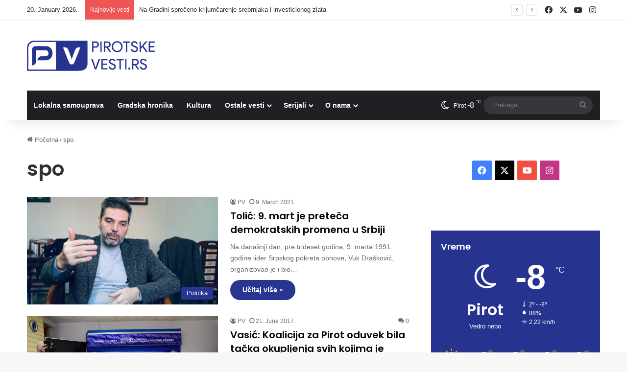

--- FILE ---
content_type: text/html; charset=UTF-8
request_url: https://www.pirotskevesti.rs/tag/spo/
body_size: 17881
content:
<!DOCTYPE html> <html lang="en-US" data-skin="light"> <head> <meta charset="UTF-8"/> <link rel="profile" href="//gmpg.org/xfn/11"/> <title>spo | Pirot vesti</title> <meta http-equiv='x-dns-prefetch-control' content='on'> <link rel='dns-prefetch' href="//cdnjs.cloudflare.com/"/> <link rel='dns-prefetch' href="//ajax.googleapis.com/"/> <link rel='dns-prefetch' href="//fonts.googleapis.com/"/> <link rel='dns-prefetch' href="//fonts.gstatic.com/"/> <link rel='dns-prefetch' href="//s.gravatar.com/"/> <link rel='dns-prefetch' href="//www.google-analytics.com/"/> <link rel='preload' as='script' href="//ajax.googleapis.com/ajax/libs/webfont/1/webfont.js"> <style>img:is([sizes="auto" i], [sizes^="auto," i]) { contain-intrinsic-size: 3000px 1500px }</style> <meta name="robots" content="index, follow, max-snippet:-1, max-image-preview:large, max-video-preview:-1"> <link rel="canonical" href="https://www.pirotskevesti.rs/tag/spo/"> <meta property="og:url" content="https://www.pirotskevesti.rs/tag/spo/"> <meta property="og:site_name" content="Pirot vesti"> <meta property="og:locale" content="en_US"> <meta property="og:type" content="object"> <meta property="og:title" content="spo | Pirot vesti"> <meta property="fb:pages" content=""> <meta property="fb:admins" content=""> <meta property="fb:app_id" content=""> <meta name="twitter:card" content="summary"> <meta name="twitter:site" content=""> <meta name="twitter:creator" content=""> <meta name="twitter:title" content="spo | Pirot vesti"> <link rel="alternate" type="application/rss+xml" title="Pirot vesti &raquo; Feed" href="/feed/"/> <link rel="alternate" type="application/rss+xml" title="Pirot vesti &raquo; Comments Feed" href="/comments/feed/"/> <link rel="alternate" type="application/rss+xml" title="Pirot vesti &raquo; spo Tag Feed" href="feed/"/> <style type="text/css"> :root{ --tie-preset-gradient-1: linear-gradient(135deg, rgba(6, 147, 227, 1) 0%, rgb(155, 81, 224) 100%); --tie-preset-gradient-2: linear-gradient(135deg, rgb(122, 220, 180) 0%, rgb(0, 208, 130) 100%); --tie-preset-gradient-3: linear-gradient(135deg, rgba(252, 185, 0, 1) 0%, rgba(255, 105, 0, 1) 100%); --tie-preset-gradient-4: linear-gradient(135deg, rgba(255, 105, 0, 1) 0%, rgb(207, 46, 46) 100%); --tie-preset-gradient-5: linear-gradient(135deg, rgb(238, 238, 238) 0%, rgb(169, 184, 195) 100%); --tie-preset-gradient-6: linear-gradient(135deg, rgb(74, 234, 220) 0%, rgb(151, 120, 209) 20%, rgb(207, 42, 186) 40%, rgb(238, 44, 130) 60%, rgb(251, 105, 98) 80%, rgb(254, 248, 76) 100%); --tie-preset-gradient-7: linear-gradient(135deg, rgb(255, 206, 236) 0%, rgb(152, 150, 240) 100%); --tie-preset-gradient-8: linear-gradient(135deg, rgb(254, 205, 165) 0%, rgb(254, 45, 45) 50%, rgb(107, 0, 62) 100%); --tie-preset-gradient-9: linear-gradient(135deg, rgb(255, 203, 112) 0%, rgb(199, 81, 192) 50%, rgb(65, 88, 208) 100%); --tie-preset-gradient-10: linear-gradient(135deg, rgb(255, 245, 203) 0%, rgb(182, 227, 212) 50%, rgb(51, 167, 181) 100%); --tie-preset-gradient-11: linear-gradient(135deg, rgb(202, 248, 128) 0%, rgb(113, 206, 126) 100%); --tie-preset-gradient-12: linear-gradient(135deg, rgb(2, 3, 129) 0%, rgb(40, 116, 252) 100%); --tie-preset-gradient-13: linear-gradient(135deg, #4D34FA, #ad34fa); --tie-preset-gradient-14: linear-gradient(135deg, #0057FF, #31B5FF); --tie-preset-gradient-15: linear-gradient(135deg, #FF007A, #FF81BD); --tie-preset-gradient-16: linear-gradient(135deg, #14111E, #4B4462); --tie-preset-gradient-17: linear-gradient(135deg, #F32758, #FFC581); --main-nav-background: #1f2024; --main-nav-secondry-background: rgba(0,0,0,0.2); --main-nav-primary-color: #0088ff; --main-nav-contrast-primary-color: #FFFFFF; --main-nav-text-color: #FFFFFF; --main-nav-secondry-text-color: rgba(225,255,255,0.5); --main-nav-main-border-color: rgba(255,255,255,0.07); --main-nav-secondry-border-color: rgba(255,255,255,0.04); --tie-buttons-radius: 100px; } </style> <meta name="viewport" content="width=device-width, initial-scale=1.0"/><script type="text/javascript">
/* <![CDATA[ */
window._wpemojiSettings = {"baseUrl":"https:\/\/s.w.org\/images\/core\/emoji\/16.0.1\/72x72\/","ext":".png","svgUrl":"https:\/\/s.w.org\/images\/core\/emoji\/16.0.1\/svg\/","svgExt":".svg","source":{"concatemoji":"https:\/\/www.pirotskevesti.rs\/wp-includes\/js\/wp-emoji-release.min.js?ver=b275c41dd40c5ae86771e876ec58277f"}};
/*! This file is auto-generated */
!function(s,n){var o,i,e;function c(e){try{var t={supportTests:e,timestamp:(new Date).valueOf()};sessionStorage.setItem(o,JSON.stringify(t))}catch(e){}}function p(e,t,n){e.clearRect(0,0,e.canvas.width,e.canvas.height),e.fillText(t,0,0);var t=new Uint32Array(e.getImageData(0,0,e.canvas.width,e.canvas.height).data),a=(e.clearRect(0,0,e.canvas.width,e.canvas.height),e.fillText(n,0,0),new Uint32Array(e.getImageData(0,0,e.canvas.width,e.canvas.height).data));return t.every(function(e,t){return e===a[t]})}function u(e,t){e.clearRect(0,0,e.canvas.width,e.canvas.height),e.fillText(t,0,0);for(var n=e.getImageData(16,16,1,1),a=0;a<n.data.length;a++)if(0!==n.data[a])return!1;return!0}function f(e,t,n,a){switch(t){case"flag":return n(e,"\ud83c\udff3\ufe0f\u200d\u26a7\ufe0f","\ud83c\udff3\ufe0f\u200b\u26a7\ufe0f")?!1:!n(e,"\ud83c\udde8\ud83c\uddf6","\ud83c\udde8\u200b\ud83c\uddf6")&&!n(e,"\ud83c\udff4\udb40\udc67\udb40\udc62\udb40\udc65\udb40\udc6e\udb40\udc67\udb40\udc7f","\ud83c\udff4\u200b\udb40\udc67\u200b\udb40\udc62\u200b\udb40\udc65\u200b\udb40\udc6e\u200b\udb40\udc67\u200b\udb40\udc7f");case"emoji":return!a(e,"\ud83e\udedf")}return!1}function g(e,t,n,a){var r="undefined"!=typeof WorkerGlobalScope&&self instanceof WorkerGlobalScope?new OffscreenCanvas(300,150):s.createElement("canvas"),o=r.getContext("2d",{willReadFrequently:!0}),i=(o.textBaseline="top",o.font="600 32px Arial",{});return e.forEach(function(e){i[e]=t(o,e,n,a)}),i}function t(e){var t=s.createElement("script");t.src=e,t.defer=!0,s.head.appendChild(t)}"undefined"!=typeof Promise&&(o="wpEmojiSettingsSupports",i=["flag","emoji"],n.supports={everything:!0,everythingExceptFlag:!0},e=new Promise(function(e){s.addEventListener("DOMContentLoaded",e,{once:!0})}),new Promise(function(t){var n=function(){try{var e=JSON.parse(sessionStorage.getItem(o));if("object"==typeof e&&"number"==typeof e.timestamp&&(new Date).valueOf()<e.timestamp+604800&&"object"==typeof e.supportTests)return e.supportTests}catch(e){}return null}();if(!n){if("undefined"!=typeof Worker&&"undefined"!=typeof OffscreenCanvas&&"undefined"!=typeof URL&&URL.createObjectURL&&"undefined"!=typeof Blob)try{var e="postMessage("+g.toString()+"("+[JSON.stringify(i),f.toString(),p.toString(),u.toString()].join(",")+"));",a=new Blob([e],{type:"text/javascript"}),r=new Worker(URL.createObjectURL(a),{name:"wpTestEmojiSupports"});return void(r.onmessage=function(e){c(n=e.data),r.terminate(),t(n)})}catch(e){}c(n=g(i,f,p,u))}t(n)}).then(function(e){for(var t in e)n.supports[t]=e[t],n.supports.everything=n.supports.everything&&n.supports[t],"flag"!==t&&(n.supports.everythingExceptFlag=n.supports.everythingExceptFlag&&n.supports[t]);n.supports.everythingExceptFlag=n.supports.everythingExceptFlag&&!n.supports.flag,n.DOMReady=!1,n.readyCallback=function(){n.DOMReady=!0}}).then(function(){return e}).then(function(){var e;n.supports.everything||(n.readyCallback(),(e=n.source||{}).concatemoji?t(e.concatemoji):e.wpemoji&&e.twemoji&&(t(e.twemoji),t(e.wpemoji)))}))}((window,document),window._wpemojiSettings);
/* ]]> */
</script>  <link rel='stylesheet' id='sbi_styles-css' href="/wp-content/plugins/instagram-feed/css/sbi-styles.min.css?ver=6.10.0" type='text/css' media='all'/> <style id='wp-emoji-styles-inline-css' type='text/css'> img.wp-smiley, img.emoji { display: inline !important; border: none !important; box-shadow: none !important; height: 1em !important; width: 1em !important; margin: 0 0.07em !important; vertical-align: -0.1em !important; background: none !important; padding: 0 !important; } </style> <style id='global-styles-inline-css' type='text/css'> :root{--wp--preset--aspect-ratio--square: 1;--wp--preset--aspect-ratio--4-3: 4/3;--wp--preset--aspect-ratio--3-4: 3/4;--wp--preset--aspect-ratio--3-2: 3/2;--wp--preset--aspect-ratio--2-3: 2/3;--wp--preset--aspect-ratio--16-9: 16/9;--wp--preset--aspect-ratio--9-16: 9/16;--wp--preset--color--black: #000000;--wp--preset--color--cyan-bluish-gray: #abb8c3;--wp--preset--color--white: #ffffff;--wp--preset--color--pale-pink: #f78da7;--wp--preset--color--vivid-red: #cf2e2e;--wp--preset--color--luminous-vivid-orange: #ff6900;--wp--preset--color--luminous-vivid-amber: #fcb900;--wp--preset--color--light-green-cyan: #7bdcb5;--wp--preset--color--vivid-green-cyan: #00d084;--wp--preset--color--pale-cyan-blue: #8ed1fc;--wp--preset--color--vivid-cyan-blue: #0693e3;--wp--preset--color--vivid-purple: #9b51e0;--wp--preset--color--global-color: #263490;--wp--preset--gradient--vivid-cyan-blue-to-vivid-purple: linear-gradient(135deg,rgba(6,147,227,1) 0%,rgb(155,81,224) 100%);--wp--preset--gradient--light-green-cyan-to-vivid-green-cyan: linear-gradient(135deg,rgb(122,220,180) 0%,rgb(0,208,130) 100%);--wp--preset--gradient--luminous-vivid-amber-to-luminous-vivid-orange: linear-gradient(135deg,rgba(252,185,0,1) 0%,rgba(255,105,0,1) 100%);--wp--preset--gradient--luminous-vivid-orange-to-vivid-red: linear-gradient(135deg,rgba(255,105,0,1) 0%,rgb(207,46,46) 100%);--wp--preset--gradient--very-light-gray-to-cyan-bluish-gray: linear-gradient(135deg,rgb(238,238,238) 0%,rgb(169,184,195) 100%);--wp--preset--gradient--cool-to-warm-spectrum: linear-gradient(135deg,rgb(74,234,220) 0%,rgb(151,120,209) 20%,rgb(207,42,186) 40%,rgb(238,44,130) 60%,rgb(251,105,98) 80%,rgb(254,248,76) 100%);--wp--preset--gradient--blush-light-purple: linear-gradient(135deg,rgb(255,206,236) 0%,rgb(152,150,240) 100%);--wp--preset--gradient--blush-bordeaux: linear-gradient(135deg,rgb(254,205,165) 0%,rgb(254,45,45) 50%,rgb(107,0,62) 100%);--wp--preset--gradient--luminous-dusk: linear-gradient(135deg,rgb(255,203,112) 0%,rgb(199,81,192) 50%,rgb(65,88,208) 100%);--wp--preset--gradient--pale-ocean: linear-gradient(135deg,rgb(255,245,203) 0%,rgb(182,227,212) 50%,rgb(51,167,181) 100%);--wp--preset--gradient--electric-grass: linear-gradient(135deg,rgb(202,248,128) 0%,rgb(113,206,126) 100%);--wp--preset--gradient--midnight: linear-gradient(135deg,rgb(2,3,129) 0%,rgb(40,116,252) 100%);--wp--preset--font-size--small: 13px;--wp--preset--font-size--medium: 20px;--wp--preset--font-size--large: 36px;--wp--preset--font-size--x-large: 42px;--wp--preset--spacing--20: 0.44rem;--wp--preset--spacing--30: 0.67rem;--wp--preset--spacing--40: 1rem;--wp--preset--spacing--50: 1.5rem;--wp--preset--spacing--60: 2.25rem;--wp--preset--spacing--70: 3.38rem;--wp--preset--spacing--80: 5.06rem;--wp--preset--shadow--natural: 6px 6px 9px rgba(0, 0, 0, 0.2);--wp--preset--shadow--deep: 12px 12px 50px rgba(0, 0, 0, 0.4);--wp--preset--shadow--sharp: 6px 6px 0px rgba(0, 0, 0, 0.2);--wp--preset--shadow--outlined: 6px 6px 0px -3px rgba(255, 255, 255, 1), 6px 6px rgba(0, 0, 0, 1);--wp--preset--shadow--crisp: 6px 6px 0px rgba(0, 0, 0, 1);}:where(.is-layout-flex){gap: 0.5em;}:where(.is-layout-grid){gap: 0.5em;}body .is-layout-flex{display: flex;}.is-layout-flex{flex-wrap: wrap;align-items: center;}.is-layout-flex > :is(*, div){margin: 0;}body .is-layout-grid{display: grid;}.is-layout-grid > :is(*, div){margin: 0;}:where(.wp-block-columns.is-layout-flex){gap: 2em;}:where(.wp-block-columns.is-layout-grid){gap: 2em;}:where(.wp-block-post-template.is-layout-flex){gap: 1.25em;}:where(.wp-block-post-template.is-layout-grid){gap: 1.25em;}.has-black-color{color: var(--wp--preset--color--black) !important;}.has-cyan-bluish-gray-color{color: var(--wp--preset--color--cyan-bluish-gray) !important;}.has-white-color{color: var(--wp--preset--color--white) !important;}.has-pale-pink-color{color: var(--wp--preset--color--pale-pink) !important;}.has-vivid-red-color{color: var(--wp--preset--color--vivid-red) !important;}.has-luminous-vivid-orange-color{color: var(--wp--preset--color--luminous-vivid-orange) !important;}.has-luminous-vivid-amber-color{color: var(--wp--preset--color--luminous-vivid-amber) !important;}.has-light-green-cyan-color{color: var(--wp--preset--color--light-green-cyan) !important;}.has-vivid-green-cyan-color{color: var(--wp--preset--color--vivid-green-cyan) !important;}.has-pale-cyan-blue-color{color: var(--wp--preset--color--pale-cyan-blue) !important;}.has-vivid-cyan-blue-color{color: var(--wp--preset--color--vivid-cyan-blue) !important;}.has-vivid-purple-color{color: var(--wp--preset--color--vivid-purple) !important;}.has-black-background-color{background-color: var(--wp--preset--color--black) !important;}.has-cyan-bluish-gray-background-color{background-color: var(--wp--preset--color--cyan-bluish-gray) !important;}.has-white-background-color{background-color: var(--wp--preset--color--white) !important;}.has-pale-pink-background-color{background-color: var(--wp--preset--color--pale-pink) !important;}.has-vivid-red-background-color{background-color: var(--wp--preset--color--vivid-red) !important;}.has-luminous-vivid-orange-background-color{background-color: var(--wp--preset--color--luminous-vivid-orange) !important;}.has-luminous-vivid-amber-background-color{background-color: var(--wp--preset--color--luminous-vivid-amber) !important;}.has-light-green-cyan-background-color{background-color: var(--wp--preset--color--light-green-cyan) !important;}.has-vivid-green-cyan-background-color{background-color: var(--wp--preset--color--vivid-green-cyan) !important;}.has-pale-cyan-blue-background-color{background-color: var(--wp--preset--color--pale-cyan-blue) !important;}.has-vivid-cyan-blue-background-color{background-color: var(--wp--preset--color--vivid-cyan-blue) !important;}.has-vivid-purple-background-color{background-color: var(--wp--preset--color--vivid-purple) !important;}.has-black-border-color{border-color: var(--wp--preset--color--black) !important;}.has-cyan-bluish-gray-border-color{border-color: var(--wp--preset--color--cyan-bluish-gray) !important;}.has-white-border-color{border-color: var(--wp--preset--color--white) !important;}.has-pale-pink-border-color{border-color: var(--wp--preset--color--pale-pink) !important;}.has-vivid-red-border-color{border-color: var(--wp--preset--color--vivid-red) !important;}.has-luminous-vivid-orange-border-color{border-color: var(--wp--preset--color--luminous-vivid-orange) !important;}.has-luminous-vivid-amber-border-color{border-color: var(--wp--preset--color--luminous-vivid-amber) !important;}.has-light-green-cyan-border-color{border-color: var(--wp--preset--color--light-green-cyan) !important;}.has-vivid-green-cyan-border-color{border-color: var(--wp--preset--color--vivid-green-cyan) !important;}.has-pale-cyan-blue-border-color{border-color: var(--wp--preset--color--pale-cyan-blue) !important;}.has-vivid-cyan-blue-border-color{border-color: var(--wp--preset--color--vivid-cyan-blue) !important;}.has-vivid-purple-border-color{border-color: var(--wp--preset--color--vivid-purple) !important;}.has-vivid-cyan-blue-to-vivid-purple-gradient-background{background: var(--wp--preset--gradient--vivid-cyan-blue-to-vivid-purple) !important;}.has-light-green-cyan-to-vivid-green-cyan-gradient-background{background: var(--wp--preset--gradient--light-green-cyan-to-vivid-green-cyan) !important;}.has-luminous-vivid-amber-to-luminous-vivid-orange-gradient-background{background: var(--wp--preset--gradient--luminous-vivid-amber-to-luminous-vivid-orange) !important;}.has-luminous-vivid-orange-to-vivid-red-gradient-background{background: var(--wp--preset--gradient--luminous-vivid-orange-to-vivid-red) !important;}.has-very-light-gray-to-cyan-bluish-gray-gradient-background{background: var(--wp--preset--gradient--very-light-gray-to-cyan-bluish-gray) !important;}.has-cool-to-warm-spectrum-gradient-background{background: var(--wp--preset--gradient--cool-to-warm-spectrum) !important;}.has-blush-light-purple-gradient-background{background: var(--wp--preset--gradient--blush-light-purple) !important;}.has-blush-bordeaux-gradient-background{background: var(--wp--preset--gradient--blush-bordeaux) !important;}.has-luminous-dusk-gradient-background{background: var(--wp--preset--gradient--luminous-dusk) !important;}.has-pale-ocean-gradient-background{background: var(--wp--preset--gradient--pale-ocean) !important;}.has-electric-grass-gradient-background{background: var(--wp--preset--gradient--electric-grass) !important;}.has-midnight-gradient-background{background: var(--wp--preset--gradient--midnight) !important;}.has-small-font-size{font-size: var(--wp--preset--font-size--small) !important;}.has-medium-font-size{font-size: var(--wp--preset--font-size--medium) !important;}.has-large-font-size{font-size: var(--wp--preset--font-size--large) !important;}.has-x-large-font-size{font-size: var(--wp--preset--font-size--x-large) !important;} :where(.wp-block-post-template.is-layout-flex){gap: 1.25em;}:where(.wp-block-post-template.is-layout-grid){gap: 1.25em;} :where(.wp-block-columns.is-layout-flex){gap: 2em;}:where(.wp-block-columns.is-layout-grid){gap: 2em;} :root :where(.wp-block-pullquote){font-size: 1.5em;line-height: 1.6;} </style> <link rel='stylesheet' id='callout-style-css' href="/wp-content/plugins/instagram-feed/admin/assets/css/callout.css" type='text/css' media='all'/> <link rel='stylesheet' id='tie-css-base-css' href="/wp-content/themes/jannah/assets/css/base.min.css?ver=7.6.2" type='text/css' media='all'/> <style id='tie-css-base-inline-css' type='text/css'> .wf-active .logo-text,.wf-active h1,.wf-active h2,.wf-active h3,.wf-active h4,.wf-active h5,.wf-active h6,.wf-active .the-subtitle{font-family: 'Poppins';}:root:root{--brand-color: #263490;--dark-brand-color: #00025e;--bright-color: #FFFFFF;--base-color: #2c2f34;}#reading-position-indicator{box-shadow: 0 0 10px rgba( 38,52,144,0.7);}html :root:root{--brand-color: #263490;--dark-brand-color: #00025e;--bright-color: #FFFFFF;--base-color: #2c2f34;}html #reading-position-indicator{box-shadow: 0 0 10px rgba( 38,52,144,0.7);}html ::-moz-selection{background-color: #263490;color: #FFFFFF;}html ::selection{background-color: #263490;color: #FFFFFF;}html a:hover,html body .entry a:hover,html .dark-skin body .entry a:hover,html .comment-list .comment-content a:hover{color: #263490;}html #content a:hover{text-decoration: underline !important;}html #tie-container a.post-title:hover,html #tie-container .post-title a:hover,html #tie-container .thumb-overlay .thumb-title a:hover{background-size: 100% 2px;text-decoration: none !important;}html a.post-title,html .post-title a{background-image: linear-gradient(to bottom,#000 0%,#000 98%);background-size: 0 1px;background-repeat: no-repeat;background-position: left 100%;color: #000;}html .dark-skin a.post-title,html .dark-skin .post-title a{color: #fff;background-image: linear-gradient(to bottom,#fff 0%,#fff 98%);}html #header-notification-bar{background: var( --tie-preset-gradient-13 );}html #header-notification-bar{--tie-buttons-color: #FFFFFF;--tie-buttons-border-color: #FFFFFF;--tie-buttons-hover-color: #e1e1e1;--tie-buttons-hover-text: #000000;}html #header-notification-bar{--tie-buttons-text: #000000;}html #footer .site-info a:hover{color: #b2b2b2;}html .tie-cat-8959,html .tie-cat-item-8959 > span{background-color:#e67e22 !important;color:#FFFFFF !important;}html .tie-cat-8959:after{border-top-color:#e67e22 !important;}html .tie-cat-8959:hover{background-color:#c86004 !important;}html .tie-cat-8959:hover:after{border-top-color:#c86004 !important;}html .tie-cat-8968,html .tie-cat-item-8968 > span{background-color:#2ecc71 !important;color:#FFFFFF !important;}html .tie-cat-8968:after{border-top-color:#2ecc71 !important;}html .tie-cat-8968:hover{background-color:#10ae53 !important;}html .tie-cat-8968:hover:after{border-top-color:#10ae53 !important;}html .tie-cat-8971,html .tie-cat-item-8971 > span{background-color:#9b59b6 !important;color:#FFFFFF !important;}html .tie-cat-8971:after{border-top-color:#9b59b6 !important;}html .tie-cat-8971:hover{background-color:#7d3b98 !important;}html .tie-cat-8971:hover:after{border-top-color:#7d3b98 !important;}html .tie-cat-8973,html .tie-cat-item-8973 > span{background-color:#34495e !important;color:#FFFFFF !important;}html .tie-cat-8973:after{border-top-color:#34495e !important;}html .tie-cat-8973:hover{background-color:#162b40 !important;}html .tie-cat-8973:hover:after{border-top-color:#162b40 !important;}html .tie-cat-8974,html .tie-cat-item-8974 > span{background-color:#795548 !important;color:#FFFFFF !important;}html .tie-cat-8974:after{border-top-color:#795548 !important;}html .tie-cat-8974:hover{background-color:#5b372a !important;}html .tie-cat-8974:hover:after{border-top-color:#5b372a !important;}html .tie-cat-8976,html .tie-cat-item-8976 > span{background-color:#4CAF50 !important;color:#FFFFFF !important;}html .tie-cat-8976:after{border-top-color:#4CAF50 !important;}html .tie-cat-8976:hover{background-color:#2e9132 !important;}html .tie-cat-8976:hover:after{border-top-color:#2e9132 !important;}html .meta-views.meta-item .tie-icon-fire:before{content: "\f06e" !important;} </style> <script type="text/javascript" src="https://www.pirotskevesti.rs/wp-includes/js/jquery/jquery.min.js?ver=3.7.1" id="jquery-core-js"></script> <script type="text/javascript" src="https://www.pirotskevesti.rs/wp-includes/js/jquery/jquery-migrate.min.js?ver=3.4.1" id="jquery-migrate-js"></script> <link rel="https://api.w.org/" href="/wp-json/"/><link rel="alternate" title="JSON" type="application/json" href="/wp-json/wp/v2/tags/2592"/><link rel="EditURI" type="application/rsd+xml" title="RSD" href="/xmlrpc.php?rsd"/> <script type="text/javascript">
(function(url){
	if(/(?:Chrome\/26\.0\.1410\.63 Safari\/537\.31|WordfenceTestMonBot)/.test(navigator.userAgent)){ return; }
	var addEvent = function(evt, handler) {
		if (window.addEventListener) {
			document.addEventListener(evt, handler, false);
		} else if (window.attachEvent) {
			document.attachEvent('on' + evt, handler);
		}
	};
	var removeEvent = function(evt, handler) {
		if (window.removeEventListener) {
			document.removeEventListener(evt, handler, false);
		} else if (window.detachEvent) {
			document.detachEvent('on' + evt, handler);
		}
	};
	var evts = 'contextmenu dblclick drag dragend dragenter dragleave dragover dragstart drop keydown keypress keyup mousedown mousemove mouseout mouseover mouseup mousewheel scroll'.split(' ');
	var logHuman = function() {
		if (window.wfLogHumanRan) { return; }
		window.wfLogHumanRan = true;
		var wfscr = document.createElement('script');
		wfscr.type = 'text/javascript';
		wfscr.async = true;
		wfscr.src = url + '&r=' + Math.random();
		(document.getElementsByTagName('head')[0]||document.getElementsByTagName('body')[0]).appendChild(wfscr);
		for (var i = 0; i < evts.length; i++) {
			removeEvent(evts[i], logHuman);
		}
	};
	for (var i = 0; i < evts.length; i++) {
		addEvent(evts[i], logHuman);
	}
})('//www.pirotskevesti.rs/?wordfence_lh=1&hid=F29AE49B36647E1A7676F6AFD9FD6387');
</script><meta http-equiv="X-UA-Compatible" content="IE=edge"> <link rel="icon" href="/wp-content/uploads/2020/05/cropped-PIROTSKE-VESTI-ICON-32x32.png" sizes="32x32"/> <link rel="icon" href="/wp-content/uploads/2020/05/cropped-PIROTSKE-VESTI-ICON-192x192.png" sizes="192x192"/> <link rel="apple-touch-icon" href="/wp-content/uploads/2020/05/cropped-PIROTSKE-VESTI-ICON-180x180.png"/> <meta name="msapplication-TileImage" content="https://www.pirotskevesti.rs/wp-content/uploads/2020/05/cropped-PIROTSKE-VESTI-ICON-270x270.png"/> <style id="sccss">/* Enter Your Custom CSS Here */ @media only screen and (max-width: 768px) { .grid-slider-wrapper .thumb-overlay .thumb-content .thumb-title { -webkit-line-clamp: initial !important; line-height: 1.2 !important; max-height: 6em !important; } } @media (max-width: 767px) { .grid-slider-wrapper .thumb-title { white-space: normal; display: block; display: -webkit-box; -webkit-line-clamp: 2; -webkit-box-orient: vertical; text-overflow: ellipsis; overflow: hidden; line-height: 1.4; max-height: 2.8em; } .thumb-overlay .thumb-title a { text-shadow: 2px 2px #2d2b2b; display: block; display: -webkit-box; white-space: normal; overflow: hidden; text-overflow: ellipsis; max-height: 6em; -webkit-line-clamp: 4; -webkit-box-orient: vertical; line-height: 1.2; max-width: 98%; word-break: normal; } } .custom-post-footer { margin-top: 20px; padding: 20px; background-color: #eeece7; /* Tamna pozadina, možete prilagoditi boju */ color: #807e7e; /* Svetla boja teksta za kontrast */ border-radius: 12px; /* Zaobljene ivice */ border-top: 1px solid #444; /* Lagani border sa svetlijom nijansom za isticanje */ } .custom-post-footer .viber-btn a { display: flex; align-items: center; text-decoration: none; color: #807e7e; /* Svetla boja teksta u linku */ } .custom-post-footer .viber-btn img { width: 30px; /* Prilagodite veličinu ikone */ height: 30px; margin-right: 10px; } .cta-marketing { margin-top: 15px; font-size: 16px; } .cta-marketing p { margin: 0; } </style></head> <body id="tie-body" class="archive tag tag-spo tag-2592 wp-theme-jannah tie-no-js wrapper-has-shadow block-head-1 magazine2 is-lazyload is-thumb-overlay-disabled is-desktop is-header-layout-3 sidebar-right has-sidebar hide_breaking_news"> <div class="background-overlay"> <div id="tie-container" class="site tie-container"> <div id="tie-wrapper"> <header id="theme-header" class="theme-header header-layout-3 main-nav-dark main-nav-default-dark main-nav-below main-nav-boxed no-stream-item top-nav-active top-nav-light top-nav-default-light top-nav-above has-shadow has-normal-width-logo mobile-header-default"> <nav id="top-nav" class="has-date-breaking-components top-nav header-nav has-breaking-news" aria-label="Secondary Navigation"> <div class="container"> <div class="topbar-wrapper"> <div class="topbar-today-date"> 20. January 2026. </div> <div class="tie-alignleft"> <div class="breaking controls-is-active"> <span class="breaking-title"> <span class="tie-icon-bolt breaking-icon" aria-hidden="true"></span> <span class="breaking-title-text">Najnovije vesti</span> </span> <ul id="breaking-news-in-header" class="breaking-news" data-type="reveal" data-arrows="true"> <li class="news-item"> <a href="/na-gradini-spreceno-krijumcarenje-srebrnjaka-i-investicionog-zlata/">Na Gradini sprečeno krijumčarenje srebrnjaka i investicionog zlata </a> </li> <li class="news-item"> <a href="/drugi-javni-poziv-za-projekte-malih-i-srednjih-preduzeca/">Drugi javni poziv za projekte malih i srednjih preduzeća</a> </li> <li class="news-item"> <a href="/dvanaestogodisnji-tadija-mitic-prvi-doplivao-do-casnog-krsta/">Dvanaestogodišnji Tadija Mitić prvi doplivao do Časnog krsta</a> </li> <li class="news-item"> <a href="/isplata-redovne-i-privremene-novcane-naknade-za-decembar/">Sutra počinje isplata redovne i privremene novčane naknade za decembar</a> </li> <li class="news-item"> <a href="/tanka-preda-srcem-se-tka-i-svaljerancija-na-repertoaru-narodnog-pozorista-do-kraja-januara/">&#8220;Tanka pređa srcem se tka&#8221; i &#8220;Švaljerancija&#8221; na repertoaru Narodnog pozorišta do kraja januara</a> </li> <li class="news-item"> <a href="/darko-tusevljakovic-dobitnik-72-nin-ove-nagrade-za-roman-karota/">Darko Tuševljaković dobitnik 72. NIN-ove nagrade za roman &#8220;Karota&#8221;</a> </li> <li class="news-item"> <a href="/osvecenje-bogojavljenske-vodice-u-hramu-uspenja-presvete-bogorodice/">Osvećenje bogojavljenske vodice u Hramu Uspenja Presvete Bogorodice</a> </li> <li class="news-item"> <a href="/moguce-promene-u-nastavi-kraci-casovi-i-ogranicenje-telefona/">MOGUĆE PROMENE U NASTAVI: Kraći časovi i ograničenje telefona</a> </li> <li class="news-item"> <a href="/u-toku-prosle-sedmice-12-saobracajnih-nezgoda/">U toku prošle sedmice 12 saobraćajnih nezgoda</a> </li> <li class="news-item"> <a href="/povratak-u-klupe-danas-pocinje-drugo-polugodiste-sledeci-raspust-vec-u-februaru/">POVRATAK U KLUPE: Danas počinje drugo polugodište, sledeći raspust već u februaru</a> </li> </ul> </div> </div> <div class="tie-alignright"> <ul class="components"> <li class="social-icons-item"><a class="social-link facebook-social-icon" rel="external noopener nofollow" target="_blank" href="//www.facebook.com/pirotske.vesti"><span class="tie-social-icon tie-icon-facebook"></span><span class="screen-reader-text">Facebook</span></a></li><li class="social-icons-item"><a class="social-link twitter-social-icon" rel="external noopener nofollow" target="_blank" href="//twitter.com/pirotskevesti"><span class="tie-social-icon tie-icon-twitter"></span><span class="screen-reader-text">X</span></a></li><li class="social-icons-item"><a class="social-link youtube-social-icon" rel="external noopener nofollow" target="_blank" href="//www.youtube.com/channel/UCj4wZp6e2gPTM7LSME_MQtg"><span class="tie-social-icon tie-icon-youtube"></span><span class="screen-reader-text">YouTube</span></a></li><li class="social-icons-item"><a class="social-link instagram-social-icon" rel="external noopener nofollow" target="_blank" href="//www.instagram.com/pirotskevestiofficial/"><span class="tie-social-icon tie-icon-instagram"></span><span class="screen-reader-text">Instagram</span></a></li> </ul> </div> </div> </div> </nav> <div class="container header-container"> <div class="tie-row logo-row"> <div class="logo-wrapper"> <div class="tie-col-md-4 logo-container clearfix"> <div id="mobile-header-components-area_1" class="mobile-header-components"><ul class="components"><li class="mobile-component_menu custom-menu-link"><a href="#" id="mobile-menu-icon"><span class="tie-mobile-menu-icon nav-icon is-layout-1"></span><span class="screen-reader-text">Meni</span></a></li></ul></div> <div id="logo" class="image-logo"> <a title="Pirot vesti" href="/"> <picture class="tie-logo-default tie-logo-picture"> <source class="tie-logo-source-default tie-logo-source" srcset="https://www.pirotskevesti.rs/wp-content/uploads/2020/05/PIROTSKE-VESTI.png 2x, https://www.pirotskevesti.rs/wp-content/uploads/2020/05/PIROTSKEVESTILOGO.png 1x"> <img class="tie-logo-img-default tie-logo-img" src="/wp-content/uploads/2020/05/PIROTSKEVESTILOGO.png" alt="Pirot vesti" width="261" height="62" style="max-height:62px; width: auto;"/> </picture> </a> </div> </div> </div> </div> </div> <div class="main-nav-wrapper"> <nav id="main-nav" data-skin="search-in-main-nav" class="main-nav header-nav live-search-parent menu-style-default menu-style-solid-bg" aria-label="Primary Navigation"> <div class="container"> <div class="main-menu-wrapper"> <div id="menu-components-wrap"> <div class="main-menu main-menu-wrap"> <div id="main-nav-menu" class="main-menu header-menu"><ul id="menu-navigacija" class="menu"><li id="menu-item-137730" class="menu-item menu-item-type-taxonomy menu-item-object-category menu-item-137730"><a href="/lokalna-samouprava/">Lokalna samouprava</a></li> <li id="menu-item-137732" class="menu-item menu-item-type-taxonomy menu-item-object-category menu-item-137732"><a href="/gradska-hronika/">Gradska hronika</a></li> <li id="menu-item-137733" class="menu-item menu-item-type-taxonomy menu-item-object-category menu-item-137733"><a href="/vise/kultura/">Kultura</a></li> <li id="menu-item-138907" class="menu-item menu-item-type-taxonomy menu-item-object-category menu-item-has-children menu-item-138907"><a href="/ostale-vesti/">Ostale vesti</a> <ul class="sub-menu menu-sub-content"> <li id="menu-item-138912" class="menu-item menu-item-type-taxonomy menu-item-object-category menu-item-138912"><a href="/javna-preduzeca/">Javna preduzeća</a></li> <li id="menu-item-138910" class="menu-item menu-item-type-taxonomy menu-item-object-category menu-item-138910"><a href="/vise/obrazovanje/">Obrazovanje</a></li> <li id="menu-item-137734" class="menu-item menu-item-type-taxonomy menu-item-object-category menu-item-137734"><a href="/sport/">Sport</a></li> <li id="menu-item-138914" class="menu-item menu-item-type-taxonomy menu-item-object-category menu-item-138914"><a href="/zdravlje/">Zdravlje</a></li> <li id="menu-item-138911" class="menu-item menu-item-type-taxonomy menu-item-object-category menu-item-138911"><a href="/vise/humanost/">Ljudi velikog srca</a></li> <li id="menu-item-138913" class="menu-item menu-item-type-taxonomy menu-item-object-category menu-item-138913"><a href="/vise/pirot-mali-jerusalim/">Pirot &#8211; Mali Jerusalim</a></li> <li id="menu-item-138908" class="menu-item menu-item-type-taxonomy menu-item-object-category menu-item-138908"><a href="/srbija/">Srbija</a></li> </ul> </li> <li id="menu-item-138915" class="menu-item menu-item-type-taxonomy menu-item-object-category menu-item-has-children menu-item-138915"><a href="/serijali/">Serijali</a> <ul class="sub-menu menu-sub-content"> <li id="menu-item-138916" class="menu-item menu-item-type-taxonomy menu-item-object-category menu-item-138916"><a href="/10-za-15/">10 za 15</a></li> <li id="menu-item-138917" class="menu-item menu-item-type-taxonomy menu-item-object-category menu-item-138917"><a href="/dokument/">Dokument</a></li> </ul> </li> <li id="menu-item-139356" class="menu-item menu-item-type-post_type menu-item-object-page menu-item-has-children menu-item-139356"><a href="/o-nama/">O nama</a> <ul class="sub-menu menu-sub-content"> <li id="menu-item-137736" class="menu-item menu-item-type-post_type menu-item-object-page menu-item-137736"><a href="/marketing-2/">Marketing</a></li> <li id="menu-item-139361" class="menu-item menu-item-type-post_type menu-item-object-page menu-item-139361"><a href="/impresum/">Impressum</a></li> <li id="menu-item-137737" class="menu-item menu-item-type-post_type menu-item-object-page menu-item-137737"><a href="/kontakt/">Kontakt</a></li> </ul> </li> </ul></div> </div> <ul class="components"><li class="weather-menu-item menu-item custom-menu-link"> <div class="tie-weather-widget " title="Vedro nebo"> <div class="weather-wrap"> <div class="weather-forecast-day small-weather-icons"> <div class="weather-icon"> <div class="icon-moon"></div> </div> </div> <div class="city-data"> <span>Pirot</span> <span class="weather-current-temp"> -8 <sup>&#x2103;</sup> </span> </div> </div> </div> </li> <li class="search-bar menu-item custom-menu-link" aria-label="Search"> <form method="get" id="search" action="https://www.pirotskevesti.rs/"> <input id="search-input" class="is-ajax-search" inputmode="search" type="text" name="s" title="Pretraga" placeholder="Pretraga"/> <button id="search-submit" type="submit"> <span class="tie-icon-search tie-search-icon" aria-hidden="true"></span> <span class="screen-reader-text">Pretraga</span> </button> </form> </li> </ul> </div> </div> </div> </nav> </div> </header> <link rel='stylesheet' id='tie-css-styles-css' href="/wp-content/themes/jannah/assets/css/style.min.css" type='text/css' media='all'/> <script>console.log('Style tie-css-styles')</script> <div id="content" class="site-content container"><div id="main-content-row" class="tie-row main-content-row"> <div class="main-content tie-col-md-8 tie-col-xs-12" role="main"> <header id="tag-title-section" class="entry-header-outer container-wrapper archive-title-wrapper"> <nav id="breadcrumb"><a href="/"><span class="tie-icon-home" aria-hidden="true"></span> Početna</a><em class="delimiter">/</em><span class="current">spo</span></nav><script type="application/ld+json">{"@context":"http:\/\/schema.org","@type":"BreadcrumbList","@id":"#Breadcrumb","itemListElement":[{"@type":"ListItem","position":1,"item":{"name":"Po\u010detna","@id":"https:\/\/www.pirotskevesti.rs\/"}}]}</script><h1 class="page-title">spo</h1> </header> <div class="mag-box wide-post-box"> <div class="container-wrapper"> <div class="mag-box-container clearfix"> <ul id="posts-container" data-layout="default" data-settings="{'uncropped_image':'jannah-image-post','category_meta':true,'post_meta':true,'excerpt':'true','excerpt_length':'20','read_more':'true','read_more_text':false,'media_overlay':true,'title_length':0,'is_full':false,'is_category':false}" class="posts-items"> <li class="post-item post-80085 post type-post status-publish format-standard has-post-thumbnail category-politika tag-9-mart tag-boban-tolic tag-demokratske-promene tag-istaknuto tag-moderna-istorija-srbije tag-spo tag-vuk-draskovic tie-standard"> <a aria-label="Tolić: 9. mart je preteča demokratskih promena u Srbiji" href="/tolic-9-mart-je-preteca-demokratskih-promena-u-srbiji/" class="post-thumb"><span class="post-cat-wrap"><span class="post-cat tie-cat-5">Politika</span></span><img width="390" height="220" src="[data-uri]" class="attachment-jannah-image-large size-jannah-image-large lazy-img wp-post-image" alt="boban tolic" decoding="async" fetchpriority="high" srcset="https://www.pirotskevesti.rs/wp-content/uploads/2020/01/DSC_3447.jpeg 1200w, https://www.pirotskevesti.rs/wp-content/uploads/2020/01/DSC_3447-1024x576.jpeg 1024w, https://www.pirotskevesti.rs/wp-content/uploads/2020/01/DSC_3447-768x432.jpeg 768w, https://www.pirotskevesti.rs/wp-content/uploads/2020/01/DSC_3447-720x405.jpeg 720w, https://www.pirotskevesti.rs/wp-content/uploads/2020/01/DSC_3447-480x270.jpeg 480w" sizes="(max-width: 390px) 100vw, 390px" data-src="/wp-content/uploads/2020/01/DSC_3447.jpeg" loading="lazy"/></a> <div class="post-details"> <div class="post-meta clearfix"><span class="author-meta single-author no-avatars"><span class="meta-item meta-author-wrapper meta-author-1010"><span class="meta-author"><a href="/author/pv/" class="author-name tie-icon" title="PV">PV</a></span></span></span><span class="date meta-item tie-icon">9. March 2021.</span><div class="tie-alignright"></div></div> <h2 class="post-title"><a href="/tolic-9-mart-je-preteca-demokratskih-promena-u-srbiji/">Tolić: 9. mart je preteča demokratskih promena u Srbiji</a></h2> <p class="post-excerpt">Na današnji dan, pre trideset godina, 9. marta 1991. godine lider Srpskog pokreta obnove, Vuk Drašković, organizovao je i bio&hellip;</p> <a class="more-link button" href="/tolic-9-mart-je-preteca-demokratskih-promena-u-srbiji/">Učitaj više &raquo;</a> </div> </li> <li class="post-item post-37878 post type-post status-publish format-standard has-post-thumbnail category-politika tag-istaknuto tag-koalicija-za-pirot tag-pripajanje tag-spo tag-vladan-vasic tie-standard"> <a aria-label="Vasić: Koalicija za Pirot oduvek bila tačka okupljenja svih kojima je Pirot u prvom planu" href="/vasic-koalicija-za-pirot-oduvek-bila-tacka-okupljenja-svih-kojima-je-pirot-u-prvom-planu/" class="post-thumb"><span class="post-cat-wrap"><span class="post-cat tie-cat-5">Politika</span></span><img width="330" height="220" src="[data-uri]" class="attachment-jannah-image-large size-jannah-image-large lazy-img wp-post-image" alt="spo koalicija za pirot" decoding="async" srcset="https://www.pirotskevesti.rs/wp-content/uploads/2017/06/DSC_0235.jpg 1280w, https://www.pirotskevesti.rs/wp-content/uploads/2017/06/DSC_0235-768x512.jpg 768w, https://www.pirotskevesti.rs/wp-content/uploads/2017/06/DSC_0235-1024x683.jpg 1024w" sizes="(max-width: 330px) 100vw, 330px" data-src="/wp-content/uploads/2017/06/DSC_0235.jpg" loading="lazy"/></a> <div class="post-details"> <div class="post-meta clearfix"><span class="author-meta single-author no-avatars"><span class="meta-item meta-author-wrapper meta-author-1010"><span class="meta-author"><a href="/author/pv/" class="author-name tie-icon" title="PV">PV</a></span></span></span><span class="date meta-item tie-icon">21. June 2017.</span><div class="tie-alignright"><span class="meta-comment tie-icon meta-item fa-before">0</span></div></div> <h2 class="post-title"><a href="/vasic-koalicija-za-pirot-oduvek-bila-tacka-okupljenja-svih-kojima-je-pirot-u-prvom-planu/">Vasić: Koalicija za Pirot oduvek bila tačka okupljenja svih kojima je Pirot u prvom planu</a></h2> <p class="post-excerpt">Komentarišući odluku pirotskog SPO-a da se kolektivno pripoje Koaliciji za Pirot, gradonačelnik Pirota i lider Koalicije za Pirot kazao je&hellip;</p> <a class="more-link button" href="/vasic-koalicija-za-pirot-oduvek-bila-tacka-okupljenja-svih-kojima-je-pirot-u-prvom-planu/">Učitaj više &raquo;</a> </div> </li> <li class="post-item post-37875 post type-post status-publish format-standard has-post-thumbnail category-politika tag-boban-tolic tag-istaknuto tag-koalicija-za-pirot tag-milos-colic tag-pirot tag-spo tag-vladan-vasic tie-standard"> <a aria-label="Pirotski SPO se kolektivno pripojio Koaliciji za Pirot" href="/pirotski-spo-se-kolektivno-pripojio-koaliciji-za-pirot/" class="post-thumb"><span class="post-cat-wrap"><span class="post-cat tie-cat-5">Politika</span></span><img width="330" height="220" src="[data-uri]" class="attachment-jannah-image-large size-jannah-image-large lazy-img wp-post-image" alt="" decoding="async" loading="lazy" srcset="https://www.pirotskevesti.rs/wp-content/uploads/2017/06/DSC_0239.jpg 1280w, https://www.pirotskevesti.rs/wp-content/uploads/2017/06/DSC_0239-768x512.jpg 768w, https://www.pirotskevesti.rs/wp-content/uploads/2017/06/DSC_0239-1024x683.jpg 1024w" sizes="auto, (max-width: 330px) 100vw, 330px" data-src="/wp-content/uploads/2017/06/DSC_0239.jpg"/></a> <div class="post-details"> <div class="post-meta clearfix"><span class="author-meta single-author no-avatars"><span class="meta-item meta-author-wrapper meta-author-1010"><span class="meta-author"><a href="/author/pv/" class="author-name tie-icon" title="PV">PV</a></span></span></span><span class="date meta-item tie-icon">21. June 2017.</span><div class="tie-alignright"><span class="meta-comment tie-icon meta-item fa-before">0</span></div></div> <h2 class="post-title"><a href="/pirotski-spo-se-kolektivno-pripojio-koaliciji-za-pirot/">Pirotski SPO se kolektivno pripojio Koaliciji za Pirot</a></h2> <p class="post-excerpt">Nakon lomova u centrali Srpskog pokreta obnove i formiranja struja u ovoj stranci, pirotski odbor SPO-a danas je kolektivno pristupio&hellip;</p> <a class="more-link button" href="/pirotski-spo-se-kolektivno-pripojio-koaliciji-za-pirot/">Učitaj više &raquo;</a> </div> </li> <li class="post-item post-24515 post type-post status-publish format-standard has-post-thumbnail category-ostale-vesti tag-boban-tolic tag-istaknuto tag-pirot tag-spo tie-standard"> <a aria-label="SPO: Broj 1 za Pirot i broj 1 za Srbiju" href="/spo-broj-1-za-pirot-i-broj-1-za-srbiju/" class="post-thumb"><span class="post-cat-wrap"><span class="post-cat tie-cat-1">Ostale vesti</span></span><img width="390" height="220" src="[data-uri]" class="attachment-jannah-image-large size-jannah-image-large lazy-img wp-post-image" alt="" decoding="async" loading="lazy" srcset="https://www.pirotskevesti.rs/wp-content/uploads/2016/03/srpski-pokret-obnove.png 800w, https://www.pirotskevesti.rs/wp-content/uploads/2016/03/srpski-pokret-obnove-768x432.png 768w, https://www.pirotskevesti.rs/wp-content/uploads/2016/03/srpski-pokret-obnove-720x405.png 720w, https://www.pirotskevesti.rs/wp-content/uploads/2016/03/srpski-pokret-obnove-480x270.png 480w" sizes="auto, (max-width: 390px) 100vw, 390px" data-src="/wp-content/uploads/2016/03/srpski-pokret-obnove.png"/></a> <div class="post-details"> <div class="post-meta clearfix"><span class="author-meta single-author no-avatars"><span class="meta-item meta-author-wrapper meta-author-1010"><span class="meta-author"><a href="/author/pv/" class="author-name tie-icon" title="PV">PV</a></span></span></span><span class="date meta-item tie-icon">30. March 2016.</span><div class="tie-alignright"><span class="meta-comment tie-icon meta-item fa-before">0</span></div></div> <h2 class="post-title"><a href="/spo-broj-1-za-pirot-i-broj-1-za-srbiju/">SPO: Broj 1 za Pirot i broj 1 za Srbiju</a></h2> <p class="post-excerpt">Lider pirotskog SPO-a Boban Tolić pozvao je danas Piroćance da na predstojećim izborima zaokruže broj 1 za Pirot i broj 1&hellip;</p> <a class="more-link button" href="/spo-broj-1-za-pirot-i-broj-1-za-srbiju/">Učitaj više &raquo;</a> </div> </li> </ul> <div class="clearfix"></div> </div> </div> </div> </div> <aside class="sidebar tie-col-md-4 tie-col-xs-12 normal-side is-sticky" aria-label="Primary Sidebar"> <div class="theiaStickySidebar"> <link rel='stylesheet' id='tie-css-widgets-css' href="/wp-content/themes/jannah/assets/css/widgets.min.css" type='text/css' media='all'/> <script>console.log('Style tie-css-widgets')</script> <div id="custom_html-22" class="widget_text container-wrapper widget widget_custom_html"><div class="textwidget custom-html-widget"></div><div class="clearfix"></div></div><div class="widget social-icons-widget widget-content-only"><ul class="solid-social-icons is-centered"><li class="social-icons-item"><a class="social-link facebook-social-icon" rel="external noopener nofollow" target="_blank" href="//www.facebook.com/pirotske.vesti"><span class="tie-social-icon tie-icon-facebook"></span><span class="screen-reader-text">Facebook</span></a></li><li class="social-icons-item"><a class="social-link twitter-social-icon" rel="external noopener nofollow" target="_blank" href="//twitter.com/pirotskevesti"><span class="tie-social-icon tie-icon-twitter"></span><span class="screen-reader-text">X</span></a></li><li class="social-icons-item"><a class="social-link youtube-social-icon" rel="external noopener nofollow" target="_blank" href="//www.youtube.com/channel/UCj4wZp6e2gPTM7LSME_MQtg"><span class="tie-social-icon tie-icon-youtube"></span><span class="screen-reader-text">YouTube</span></a></li><li class="social-icons-item"><a class="social-link instagram-social-icon" rel="external noopener nofollow" target="_blank" href="//www.instagram.com/pirotskevestiofficial/"><span class="tie-social-icon tie-icon-instagram"></span><span class="screen-reader-text">Instagram</span></a></li></ul> <div class="clearfix"></div></div><div id="custom_html-29" class="widget_text container-wrapper widget widget_custom_html"><div class="textwidget custom-html-widget"><a href="/wp-content/uploads/2025/09/Pirotske-vesti-438x1080-1.jpg" width="100%"></a></div><div class="clearfix"></div></div><div id="tie-weather-widget-2" class="widget tie-weather-widget"><div class="widget-title the-global-title"><div class="the-subtitle">Vreme<span class="widget-title-icon tie-icon"></span></div></div> <div id="tie-weather-pirot" class="weather-wrap "> <div class="weather-icon-and-city"> <div class="weather-icon"> <div class="icon-moon"></div> </div> <div class="weather-name the-subtitle">Pirot</div> <div class="weather-desc">Vedro nebo</div> </div> <div class="weather-todays-stats"> <div class="weather-current-temp"> -8 <sup>&#x2103;</sup> </div> <div class="weather-more-todays-stats"> <div class="weather_highlow"> <span aria-hidden="true" class="tie-icon-thermometer-half"></span> 2&ordm; - -8&ordm; </div> <div class="weather_humidty"> <span aria-hidden="true" class="tie-icon-raindrop"></span> <span class="screen-reader-text"></span> 88% </div> <div class="weather_wind"> <span aria-hidden="true" class="tie-icon-wind"></span> <span class="screen-reader-text"></span> 2.22 km/h</div> </div> </div> <div class="weather-forecast small-weather-icons weather_days_5"> <div class="weather-forecast-day"> <div class="weather-icon"> <div class="icon-sun"></div> </div> <div class="weather-forecast-day-temp">2<sup>&#x2103;</sup></div> <div class="weather-forecast-day-abbr">Tue</div> </div> <div class="weather-forecast-day"> <div class="weather-icon"> <div class="icon-cloud"></div> <div class="icon-cloud-behind"></div> <div class="icon-basecloud-bg"></div> <div class="icon-sun-animi"></div> </div> <div class="weather-forecast-day-temp">2<sup>&#x2103;</sup></div> <div class="weather-forecast-day-abbr">Wed</div> </div> <div class="weather-forecast-day"> <div class="weather-icon"> <div class="icon-cloud"></div> <div class="icon-cloud-behind"></div> <div class="icon-basecloud-bg"></div> <div class="icon-sun-animi"></div> </div> <div class="weather-forecast-day-temp">4<sup>&#x2103;</sup></div> <div class="weather-forecast-day-abbr">Thu</div> </div> <div class="weather-forecast-day"> <div class="weather-icon"> <div class="icon-cloud"></div> <div class="icon-cloud-behind"></div> <div class="icon-basecloud-bg"></div> <div class="icon-sun-animi"></div> </div> <div class="weather-forecast-day-temp">8<sup>&#x2103;</sup></div> <div class="weather-forecast-day-abbr">Fri</div> </div> <div class="weather-forecast-day"> <div class="weather-icon"> <div class="icon-cloud"></div> <div class="icon-cloud-behind"></div> <div class="icon-basecloud-bg"></div> <div class="icon-sun-animi"></div> </div> <div class="weather-forecast-day-temp">9<sup>&#x2103;</sup></div> <div class="weather-forecast-day-abbr">Sat</div> </div> </div> </div> <div class="clearfix"></div></div> <div id="widget_tabs-2" class="container-wrapper tabs-container-wrapper tabs-container-3"> <div class="widget tabs-widget"> <div class="widget-container"> <div class="tabs-widget"> <div class="tabs-wrapper"> <ul class="tabs"> <li><a href="#widget_tabs-2-recent">Najnovije</a></li><li><a href="#widget_tabs-2-popular">Popularno</a></li><li><a href="#widget_tabs-2-comments">Comments</a></li> </ul> <div id="widget_tabs-2-recent" class="tab-content tab-content-recent"> <ul class="tab-content-elements"> <li class="widget-single-post-item widget-post-list tie-standard"> <div class="post-widget-thumbnail"> <a aria-label="Na Gradini sprečeno krijumčarenje srebrnjaka i investicionog zlata " href="/na-gradini-spreceno-krijumcarenje-srebrnjaka-i-investicionog-zlata/" class="post-thumb"><img width="220" height="150" src="[data-uri]" class="attachment-jannah-image-small size-jannah-image-small lazy-img tie-small-image wp-post-image" alt="" decoding="async" loading="lazy" data-src="/wp-content/uploads/2026/01/1-2-220x150.jpg"/></a> </div> <div class="post-widget-body "> <a class="post-title the-subtitle" href="/na-gradini-spreceno-krijumcarenje-srebrnjaka-i-investicionog-zlata/">Na Gradini sprečeno krijumčarenje srebrnjaka i investicionog zlata </a> <div class="post-meta"> <span class="date meta-item tie-icon">19. January 2026.</span> </div> </div> </li> <li class="widget-single-post-item widget-post-list tie-standard"> <div class="post-widget-thumbnail"> <a aria-label="Drugi javni poziv za projekte malih i srednjih preduzeća" href="/drugi-javni-poziv-za-projekte-malih-i-srednjih-preduzeca/" class="post-thumb"><img width="220" height="150" src="[data-uri]" class="attachment-jannah-image-small size-jannah-image-small lazy-img tie-small-image wp-post-image" alt="" decoding="async" loading="lazy" data-src="/wp-content/uploads/2025/07/DSC07659-2-1-220x150.jpg"/></a> </div> <div class="post-widget-body "> <a class="post-title the-subtitle" href="/drugi-javni-poziv-za-projekte-malih-i-srednjih-preduzeca/">Drugi javni poziv za projekte malih i srednjih preduzeća</a> <div class="post-meta"> <span class="date meta-item tie-icon">19. January 2026.</span> </div> </div> </li> <li class="widget-single-post-item widget-post-list tie-standard"> <div class="post-widget-thumbnail"> <a aria-label="Dvanaestogodišnji Tadija Mitić prvi doplivao do Časnog krsta" href="/dvanaestogodisnji-tadija-mitic-prvi-doplivao-do-casnog-krsta/" class="post-thumb"><img width="220" height="150" src="[data-uri]" class="attachment-jannah-image-small size-jannah-image-small lazy-img tie-small-image wp-post-image" alt="" decoding="async" loading="lazy" data-src="/wp-content/uploads/2026/01/viber_image_2026-01-19_13-39-53-122-220x150.jpg"/></a> </div> <div class="post-widget-body "> <a class="post-title the-subtitle" href="/dvanaestogodisnji-tadija-mitic-prvi-doplivao-do-casnog-krsta/">Dvanaestogodišnji Tadija Mitić prvi doplivao do Časnog krsta</a> <div class="post-meta"> <span class="date meta-item tie-icon">19. January 2026.</span> </div> </div> </li> <li class="widget-single-post-item widget-post-list tie-standard"> <div class="post-widget-thumbnail"> <a aria-label="Sutra počinje isplata redovne i privremene novčane naknade za decembar" href="/isplata-redovne-i-privremene-novcane-naknade-za-decembar/" class="post-thumb"><img width="220" height="150" src="[data-uri]" class="attachment-jannah-image-small size-jannah-image-small lazy-img tie-small-image wp-post-image" alt="" decoding="async" loading="lazy" data-src="/wp-content/uploads/2025/08/Screenshot-2025-08-22-094824-220x150.png"/></a> </div> <div class="post-widget-body "> <a class="post-title the-subtitle" href="/isplata-redovne-i-privremene-novcane-naknade-za-decembar/">Sutra počinje isplata redovne i privremene novčane naknade za decembar</a> <div class="post-meta"> <span class="date meta-item tie-icon">19. January 2026.</span> </div> </div> </li> <li class="widget-single-post-item widget-post-list tie-standard"> <div class="post-widget-thumbnail"> <a aria-label="&#8220;Tanka pređa srcem se tka&#8221; i &#8220;Švaljerancija&#8221; na repertoaru Narodnog pozorišta do kraja januara" href="/tanka-preda-srcem-se-tka-i-svaljerancija-na-repertoaru-narodnog-pozorista-do-kraja-januara/" class="post-thumb"><img width="220" height="150" src="[data-uri]" class="attachment-jannah-image-small size-jannah-image-small lazy-img tie-small-image wp-post-image" alt="" decoding="async" loading="lazy" data-src="/wp-content/uploads/2026/01/foto.Svaljerancija-220x150.jpg"/></a> </div> <div class="post-widget-body "> <a class="post-title the-subtitle" href="/tanka-preda-srcem-se-tka-i-svaljerancija-na-repertoaru-narodnog-pozorista-do-kraja-januara/">&#8220;Tanka pređa srcem se tka&#8221; i &#8220;Švaljerancija&#8221; na repertoaru Narodnog pozorišta do kraja januara</a> <div class="post-meta"> <span class="date meta-item tie-icon">19. January 2026.</span> </div> </div> </li> </ul> </div> <div id="widget_tabs-2-popular" class="tab-content tab-content-popular"> <ul class="tab-content-elements"> <li class="widget-single-post-item widget-post-list tie-standard"> <div class="post-widget-thumbnail"> <a aria-label="Oživeli filmsku magiju Zone Zamfirove" href="/oziveli-filmsku-magiju-zone-zamfirove/" class="post-thumb"><img width="220" height="150" src="[data-uri]" class="attachment-jannah-image-small size-jannah-image-small lazy-img tie-small-image wp-post-image" alt="" decoding="async" loading="lazy" srcset="https://www.pirotskevesti.rs/wp-content/uploads/2016/09/zona-zamfirova-snimanje-pirot_3.jpg 800w, https://www.pirotskevesti.rs/wp-content/uploads/2016/09/zona-zamfirova-snimanje-pirot_3-768x525.jpg 768w" sizes="auto, (max-width: 220px) 100vw, 220px" data-src="/wp-content/uploads/2016/09/zona-zamfirova-snimanje-pirot_3.jpg"/></a> </div> <div class="post-widget-body "> <a class="post-title the-subtitle" href="/oziveli-filmsku-magiju-zone-zamfirove/">Oživeli filmsku magiju Zone Zamfirove</a> <div class="post-meta"> <span class="date meta-item tie-icon">22. January 2017.</span> </div> </div> </li> <li class="widget-single-post-item widget-post-list tie-standard"> <div class="post-widget-thumbnail"> <a aria-label="Dušica Milanović Marika: Ljubav uvek pobeđuje" href="/dusica-milanovic-marika-ljubav-uvek-pobeduje/" class="post-thumb"><img width="208" height="150" src="[data-uri]" class="attachment-jannah-image-small size-jannah-image-small lazy-img tie-small-image wp-post-image" alt="" decoding="async" loading="lazy" srcset="https://www.pirotskevesti.rs/wp-content/uploads/2017/01/DSC_6355.jpg 1280w, https://www.pirotskevesti.rs/wp-content/uploads/2017/01/DSC_6355-768x554.jpg 768w, https://www.pirotskevesti.rs/wp-content/uploads/2017/01/DSC_6355-1024x739.jpg 1024w" sizes="auto, (max-width: 208px) 100vw, 208px" data-src="/wp-content/uploads/2017/01/DSC_6355.jpg"/></a> </div> <div class="post-widget-body "> <a class="post-title the-subtitle" href="/dusica-milanovic-marika-ljubav-uvek-pobeduje/">Dušica Milanović Marika: Ljubav uvek pobeđuje</a> <div class="post-meta"> <span class="date meta-item tie-icon">22. January 2017.</span> </div> </div> </li> <li class="widget-single-post-item widget-post-list tie-standard"> <div class="post-widget-thumbnail"> <a aria-label="Dragana Mićalović: Snimanje u Pirotu ostaće mi u sećanju do kraja života" href="/dragana-micalovic-snimanje-u-pirotu-ostace-mi-u-secanju-do-kraja-zivota/" class="post-thumb"><img width="220" height="129" src="[data-uri]" class="attachment-jannah-image-small size-jannah-image-small lazy-img tie-small-image wp-post-image" alt="" decoding="async" loading="lazy" srcset="https://www.pirotskevesti.rs/wp-content/uploads/2017/01/IMG_8299.jpg 1280w, https://www.pirotskevesti.rs/wp-content/uploads/2017/01/IMG_8299-768x450.jpg 768w, https://www.pirotskevesti.rs/wp-content/uploads/2017/01/IMG_8299-1024x600.jpg 1024w" sizes="auto, (max-width: 220px) 100vw, 220px" data-src="/wp-content/uploads/2017/01/IMG_8299.jpg"/></a> </div> <div class="post-widget-body "> <a class="post-title the-subtitle" href="/dragana-micalovic-snimanje-u-pirotu-ostace-mi-u-secanju-do-kraja-zivota/">Dragana Mićalović: Snimanje u Pirotu ostaće mi u sećanju do kraja života</a> <div class="post-meta"> <span class="date meta-item tie-icon">22. January 2017.</span> </div> </div> </li> <li class="widget-single-post-item widget-post-list tie-standard"> <div class="post-widget-thumbnail"> <a aria-label="Zona Zamfirova 2 uz ovacije pozdravljena na pretpremijeri u Pirotu" href="/zona-zamfirova-2-uz-ovacije-pozdravljena-na-pretpremijeri-u-pirotu/" class="post-thumb"><img width="220" height="147" src="[data-uri]" class="attachment-jannah-image-small size-jannah-image-small lazy-img tie-small-image wp-post-image" alt="" decoding="async" loading="lazy" srcset="https://www.pirotskevesti.rs/wp-content/uploads/2017/01/IMG_8290.jpg 1280w, https://www.pirotskevesti.rs/wp-content/uploads/2017/01/IMG_8290-768x512.jpg 768w, https://www.pirotskevesti.rs/wp-content/uploads/2017/01/IMG_8290-1024x682.jpg 1024w" sizes="auto, (max-width: 220px) 100vw, 220px" data-src="/wp-content/uploads/2017/01/IMG_8290.jpg"/></a> </div> <div class="post-widget-body "> <a class="post-title the-subtitle" href="/zona-zamfirova-2-uz-ovacije-pozdravljena-na-pretpremijeri-u-pirotu/">Zona Zamfirova 2 uz ovacije pozdravljena na pretpremijeri u Pirotu</a> <div class="post-meta"> <span class="date meta-item tie-icon">22. January 2017.</span> </div> </div> </li> <li class="widget-single-post-item widget-post-list tie-standard"> <div class="post-widget-thumbnail"> <a aria-label="Stravično:Noćas u Pirotu izbodena dva mladića" href="/stravicnonocas-u-pirotu-izbodena-dva-mladica/" class="post-thumb"><img width="220" height="146" src="[data-uri]" class="attachment-jannah-image-small size-jannah-image-small lazy-img tie-small-image wp-post-image" alt="" decoding="async" loading="lazy" data-src="/wp-content/uploads/2013/11/DSC3773.jpg"/></a> </div> <div class="post-widget-body "> <a class="post-title the-subtitle" href="/stravicnonocas-u-pirotu-izbodena-dva-mladica/">Stravično:Noćas u Pirotu izbodena dva mladića</a> <div class="post-meta"> <span class="date meta-item tie-icon">24. November 2013.</span> </div> </div> </li> </ul> </div> <div id="widget_tabs-2-comments" class="tab-content tab-content-comments"> <ul class="tab-content-elements"> <li> <div class="post-widget-thumbnail" style="width:70px"> <a class="author-avatar" href="/obelezavanje-svetskog-dana-snega-u-nedelju-na-gradskom-skijalistu-na-planinarskom-domu/#comment-25893"> <img alt='Photo of Andrija Petrovivc' src="[data-uri]" data-src="//secure.gravatar.com/avatar/932a1f4c8c51704f25bbbdf7581e601ab1033dd674f73b7f4e0f1025c4abc304?s=70&#038;d=blank&#038;r=g" data-2x='https://secure.gravatar.com/avatar/932a1f4c8c51704f25bbbdf7581e601ab1033dd674f73b7f4e0f1025c4abc304?s=140&#038;d=blank&#038;r=g 2x' class='lazy-img avatar avatar-70 photo' height='70' width='70' loading='lazy' decoding='async'/> </a> </div> <div class="post-widget-body "> <a class="comment-author" href="/obelezavanje-svetskog-dana-snega-u-nedelju-na-gradskom-skijalistu-na-planinarskom-domu/#comment-25893"> Andrija Petrovivc </a> <p>Samo da proverim pise da je besplatno iznajmljivanje ski opr...</p> </div> </li> <li> <div class="post-widget-thumbnail" style="width:70px"> <a class="author-avatar" href="/opsta-bolnica-osvecena-kapela-svetog-kozme-i-damjana/#comment-25810"> <img alt='Photo of 2KD' src="[data-uri]" data-src="//secure.gravatar.com/avatar/bd4e0c683f41d742aa14033a2def4a02cead378b73980a69a3661e8b5b22ba51?s=70&#038;d=blank&#038;r=g" data-2x='https://secure.gravatar.com/avatar/bd4e0c683f41d742aa14033a2def4a02cead378b73980a69a3661e8b5b22ba51?s=140&#038;d=blank&#038;r=g 2x' class='lazy-img avatar avatar-70 photo' height='70' width='70' loading='lazy' decoding='async'/> </a> </div> <div class="post-widget-body "> <a class="comment-author" href="/opsta-bolnica-osvecena-kapela-svetog-kozme-i-damjana/#comment-25810"> 2KD </a> <p>Zaposlite lekare a ne mesare. Mnoge nase ste olecili za onaj...</p> </div> </li> <li> <div class="post-widget-thumbnail" style="width:70px"> <a class="author-avatar" href="/zaplenjena-libanska-klopka-na-gradini/#comment-25809"> <img alt='Photo of SYUSYU' src="[data-uri]" data-src="//secure.gravatar.com/avatar/b082044eeb09840c9f1e6bf79d59c1adbca905e38815f2164990358d60b0fbc3?s=70&#038;d=blank&#038;r=g" data-2x='https://secure.gravatar.com/avatar/b082044eeb09840c9f1e6bf79d59c1adbca905e38815f2164990358d60b0fbc3?s=140&#038;d=blank&#038;r=g 2x' class='lazy-img avatar avatar-70 photo' height='70' width='70' loading='lazy' decoding='async'/> </a> </div> <div class="post-widget-body "> <a class="comment-author" href="/zaplenjena-libanska-klopka-na-gradini/#comment-25809"> SYUSYU </a> <p>Nije skimer (libanska klopka). To je kamera za snimanje PIN...</p> </div> </li> <li> <div class="post-widget-thumbnail" style="width:70px"> <a class="author-avatar" href="/kompletna-mehanizacija-komunalca-na-terenu-ciste-i-zaposleni-u-rj-parking-servis/#comment-25794"> <img alt='Photo of Sasa' src="[data-uri]" data-src="//secure.gravatar.com/avatar/4105b01e126f64ce325949013513ec784768ae10d9868ccac650a849057f90b0?s=70&#038;d=blank&#038;r=g" data-2x='https://secure.gravatar.com/avatar/4105b01e126f64ce325949013513ec784768ae10d9868ccac650a849057f90b0?s=140&#038;d=blank&#038;r=g 2x' class='lazy-img avatar avatar-70 photo' height='70' width='70' loading='lazy' decoding='async'/> </a> </div> <div class="post-widget-body "> <a class="comment-author" href="/kompletna-mehanizacija-komunalca-na-terenu-ciste-i-zaposleni-u-rj-parking-servis/#comment-25794"> Sasa </a> <p>Nije Pirot samo Pazar dajte malo i tijabaru i naselje djeram...</p> </div> </li> <li> <div class="post-widget-thumbnail" style="width:70px"> <a class="author-avatar" href="/zene-iz-ruralnih-podrucja-jednake-nezavisne-aktivne/#comment-25608"> <img alt='Photo of ljubinka Schuttin' src="[data-uri]" data-src="//secure.gravatar.com/avatar/443542f95696b78496c1aaa5aa47c91a0e62d007a8f4277ec21ec9e8e0915080?s=70&#038;d=blank&#038;r=g" data-2x='https://secure.gravatar.com/avatar/443542f95696b78496c1aaa5aa47c91a0e62d007a8f4277ec21ec9e8e0915080?s=140&#038;d=blank&#038;r=g 2x' class='lazy-img avatar avatar-70 photo' height='70' width='70' loading='lazy' decoding='async'/> </a> </div> <div class="post-widget-body "> <a class="comment-author" href="/zene-iz-ruralnih-podrucja-jednake-nezavisne-aktivne/#comment-25608"> ljubinka Schuttin </a> <p>Zasto RURALNI,ZASTO ???Iz seoskih podrucja!!!Ne cinite te gl...</p> </div> </li> </ul> </div> </div> </div> </div> </div> </div> <div id="posts-list-widget-2" class="container-wrapper widget posts-list"><div class="widget-title the-global-title"><div class="the-subtitle">Najčitanije objave<span class="widget-title-icon tie-icon"></span></div></div><div class="widget-posts-list-wrapper"><div class="widget-posts-list-container posts-list-counter" data-current="1" data-query="{'number':'2','id':'','tags':'','offset':'','order':'latest','current_post':70522,'asc_or_desc':'','trending_posts':false,'limit_published_days':''}" data-style="[]"><ul class="posts-list-items widget-posts-wrapper"> <li class="widget-single-post-item widget-post-list tie-standard"> <div class="post-widget-thumbnail"> <a aria-label="Na Gradini sprečeno krijumčarenje srebrnjaka i investicionog zlata " href="/na-gradini-spreceno-krijumcarenje-srebrnjaka-i-investicionog-zlata/" class="post-thumb"><img width="220" height="150" src="[data-uri]" class="attachment-jannah-image-small size-jannah-image-small lazy-img tie-small-image wp-post-image" alt="" decoding="async" loading="lazy" data-src="/wp-content/uploads/2026/01/1-2-220x150.jpg"/></a> </div> <div class="post-widget-body "> <a class="post-title the-subtitle" href="/na-gradini-spreceno-krijumcarenje-srebrnjaka-i-investicionog-zlata/">Na Gradini sprečeno krijumčarenje srebrnjaka i investicionog zlata </a> <div class="post-meta"> <span class="date meta-item tie-icon">19. January 2026.</span> </div> </div> </li> <li class="widget-single-post-item widget-post-list tie-standard"> <div class="post-widget-thumbnail"> <a aria-label="Drugi javni poziv za projekte malih i srednjih preduzeća" href="/drugi-javni-poziv-za-projekte-malih-i-srednjih-preduzeca/" class="post-thumb"><img width="220" height="150" src="[data-uri]" class="attachment-jannah-image-small size-jannah-image-small lazy-img tie-small-image wp-post-image" alt="" decoding="async" loading="lazy" data-src="/wp-content/uploads/2025/07/DSC07659-2-1-220x150.jpg"/></a> </div> <div class="post-widget-body "> <a class="post-title the-subtitle" href="/drugi-javni-poziv-za-projekte-malih-i-srednjih-preduzeca/">Drugi javni poziv za projekte malih i srednjih preduzeća</a> <div class="post-meta"> <span class="date meta-item tie-icon">19. January 2026.</span> </div> </div> </li> </ul></div><div class="widget-pagination-wrapper"><a class="widget-pagination next-posts show-more-button" href="#" data-text="Pikažite više">Pikažite više</a></div></div><div class="clearfix"></div></div><div id="custom_html-7" class="widget_text container-wrapper widget widget_custom_html"><div class="textwidget custom-html-widget"><a href="#" target="_self"><img src="/wp-content/uploads/2024/12/pmark4.jpg" alt="Marketing" width="100%"></a></div><div class="clearfix"></div></div><div id="custom_html-2" class="widget_text container-wrapper widget widget_custom_html"><div class="widget-title the-global-title"><div class="the-subtitle">Poslovi<span class="widget-title-icon tie-icon"></span></div></div><div class="textwidget custom-html-widget"> <div class="jobler-container jobler-container-nb8saqpoy2gfg6es" data-jobler-id="nb8saqpoy2gfg6es">Učitavam ...</div> <script data-jobler-script>
  joblerID = 'nb8saqpoy2gfg6es';
  joblerInternalCSS = 'search_3';
  joblerExternalCSS = '';
  joblerPaginateExternal = false;
  (function (w, d, s) {
      var f = d.getElementsByTagName(s)[0];
      var j = d.createElement(s);
      j.async = true;
      j.src = 'https://poslovi.infostud.com/public/plugins/jobler/jobler.js';
      f.parentNode.insertBefore(j, f);
})(window, document, 'script');</script> </div><div class="clearfix"></div></div> </div> </aside> </div></div> <footer id="footer" class="site-footer dark-skin dark-widgetized-area"> <div id="footer-widgets-container"> <div class="container"> <div class="footer-widget-area "> <div class="tie-row"> <div class="tie-col-md-3 normal-side"> <div id="posts-list-widget-3" class="container-wrapper widget posts-list"><div class="widget-title the-global-title"><div class="the-subtitle">Poslednje vesti<span class="widget-title-icon tie-icon"></span></div></div><div class="widget-posts-list-wrapper"><div class="widget-posts-list-container timeline-widget"><ul class="posts-list-items widget-posts-wrapper"> <li class="widget-single-post-item"> <a href="/na-gradini-spreceno-krijumcarenje-srebrnjaka-i-investicionog-zlata/"> <span class="date meta-item tie-icon">19. January 2026.</span> <h3>Na Gradini sprečeno krijumčarenje srebrnjaka i investicionog zlata </h3> </a> </li> <li class="widget-single-post-item"> <a href="/drugi-javni-poziv-za-projekte-malih-i-srednjih-preduzeca/"> <span class="date meta-item tie-icon">19. January 2026.</span> <h3>Drugi javni poziv za projekte malih i srednjih preduzeća</h3> </a> </li> <li class="widget-single-post-item"> <a href="/dvanaestogodisnji-tadija-mitic-prvi-doplivao-do-casnog-krsta/"> <span class="date meta-item tie-icon">19. January 2026.</span> <h3>Dvanaestogodišnji Tadija Mitić prvi doplivao do Časnog krsta</h3> </a> </li> <li class="widget-single-post-item"> <a href="/isplata-redovne-i-privremene-novcane-naknade-za-decembar/"> <span class="date meta-item tie-icon">19. January 2026.</span> <h3>Sutra počinje isplata redovne i privremene novčane naknade za decembar</h3> </a> </li> <li class="widget-single-post-item"> <a href="/tanka-preda-srcem-se-tka-i-svaljerancija-na-repertoaru-narodnog-pozorista-do-kraja-januara/"> <span class="date meta-item tie-icon">19. January 2026.</span> <h3>&#8220;Tanka pređa srcem se tka&#8221; i &#8220;Švaljerancija&#8221; na repertoaru Narodnog pozorišta do kraja januara</h3> </a> </li> </ul></div></div><div class="clearfix"></div></div><div id="media_image-12" class="container-wrapper widget widget_media_image"><img width="300" height="75" src="[data-uri]" class="image wp-image-70674 attachment-medium size-medium lazy-img" alt="" style="max-width: 100%; height: auto;" decoding="async" loading="lazy" srcset="https://www.pirotskevesti.rs/wp-content/uploads/2020/05/Dunav-baner-300x75.jpg 300w, https://www.pirotskevesti.rs/wp-content/uploads/2020/05/Dunav-baner-768x192.jpg 768w, https://www.pirotskevesti.rs/wp-content/uploads/2020/05/Dunav-baner.jpg 800w" sizes="auto, (max-width: 300px) 100vw, 300px" data-src="/wp-content/uploads/2020/05/Dunav-baner-300x75.jpg"/><div class="clearfix"></div></div> </div> <div class="tie-col-md-3 normal-side"> <div id="posts-list-widget-4" class="container-wrapper widget posts-list"><div class="widget-title the-global-title"><div class="the-subtitle">Najčitanije vesti<span class="widget-title-icon tie-icon"></span></div></div><div class="widget-posts-list-wrapper"><div class="widget-posts-list-container posts-pictures-widget"><div class="tie-row widget-posts-wrapper"> <div class="widget-single-post-item tie-col-xs-4 tie-standard"> <a aria-label="Na Gradini sprečeno krijumčarenje srebrnjaka i investicionog zlata " href="/na-gradini-spreceno-krijumcarenje-srebrnjaka-i-investicionog-zlata/" class="post-thumb"><img width="390" height="220" src="[data-uri]" class="attachment-jannah-image-large size-jannah-image-large lazy-img wp-post-image" alt="" decoding="async" loading="lazy" data-src="/wp-content/uploads/2026/01/1-2-390x220.jpg"/></a> </div> <div class="widget-single-post-item tie-col-xs-4 tie-standard"> <a aria-label="Drugi javni poziv za projekte malih i srednjih preduzeća" href="/drugi-javni-poziv-za-projekte-malih-i-srednjih-preduzeca/" class="post-thumb"><img width="390" height="220" src="[data-uri]" class="attachment-jannah-image-large size-jannah-image-large lazy-img wp-post-image" alt="" decoding="async" loading="lazy" srcset="https://www.pirotskevesti.rs/wp-content/uploads/2025/07/DSC07659-2-1-390x220.jpg 390w, https://www.pirotskevesti.rs/wp-content/uploads/2025/07/DSC07659-2-1-350x197.jpg 350w, https://www.pirotskevesti.rs/wp-content/uploads/2025/07/DSC07659-2-1-1024x576.jpg 1024w, https://www.pirotskevesti.rs/wp-content/uploads/2025/07/DSC07659-2-1-768x432.jpg 768w, https://www.pirotskevesti.rs/wp-content/uploads/2025/07/DSC07659-2-1-1536x864.jpg 1536w, https://www.pirotskevesti.rs/wp-content/uploads/2025/07/DSC07659-2-1-2048x1152.jpg 2048w" sizes="auto, (max-width: 390px) 100vw, 390px" data-src="/wp-content/uploads/2025/07/DSC07659-2-1-390x220.jpg"/></a> </div> <div class="widget-single-post-item tie-col-xs-4 tie-standard"> <a aria-label="Dvanaestogodišnji Tadija Mitić prvi doplivao do Časnog krsta" href="/dvanaestogodisnji-tadija-mitic-prvi-doplivao-do-casnog-krsta/" class="post-thumb"><img width="390" height="220" src="[data-uri]" class="attachment-jannah-image-large size-jannah-image-large lazy-img wp-post-image" alt="" decoding="async" loading="lazy" srcset="https://www.pirotskevesti.rs/wp-content/uploads/2026/01/viber_image_2026-01-19_13-39-53-122-390x220.jpg 390w, https://www.pirotskevesti.rs/wp-content/uploads/2026/01/viber_image_2026-01-19_13-39-53-122-350x197.jpg 350w, https://www.pirotskevesti.rs/wp-content/uploads/2026/01/viber_image_2026-01-19_13-39-53-122-1024x576.jpg 1024w, https://www.pirotskevesti.rs/wp-content/uploads/2026/01/viber_image_2026-01-19_13-39-53-122-768x432.jpg 768w, https://www.pirotskevesti.rs/wp-content/uploads/2026/01/viber_image_2026-01-19_13-39-53-122-1536x864.jpg 1536w, https://www.pirotskevesti.rs/wp-content/uploads/2026/01/viber_image_2026-01-19_13-39-53-122.jpg 1800w" sizes="auto, (max-width: 390px) 100vw, 390px" data-src="/wp-content/uploads/2026/01/viber_image_2026-01-19_13-39-53-122-390x220.jpg"/></a> </div> <div class="widget-single-post-item tie-col-xs-4 tie-standard"> <a aria-label="Sutra počinje isplata redovne i privremene novčane naknade za decembar" href="/isplata-redovne-i-privremene-novcane-naknade-za-decembar/" class="post-thumb"><img width="390" height="220" src="[data-uri]" class="attachment-jannah-image-large size-jannah-image-large lazy-img wp-post-image" alt="" decoding="async" loading="lazy" data-src="/wp-content/uploads/2025/08/Screenshot-2025-08-22-094824-390x220.png"/></a> </div> <div class="widget-single-post-item tie-col-xs-4 tie-standard"> <a aria-label="&#8220;Tanka pređa srcem se tka&#8221; i &#8220;Švaljerancija&#8221; na repertoaru Narodnog pozorišta do kraja januara" href="/tanka-preda-srcem-se-tka-i-svaljerancija-na-repertoaru-narodnog-pozorista-do-kraja-januara/" class="post-thumb"><img width="390" height="220" src="[data-uri]" class="attachment-jannah-image-large size-jannah-image-large lazy-img wp-post-image" alt="" decoding="async" loading="lazy" data-src="/wp-content/uploads/2026/01/foto.Svaljerancija-390x220.jpg"/></a> </div> <div class="widget-single-post-item tie-col-xs-4 tie-standard"> <a aria-label="Darko Tuševljaković dobitnik 72. NIN-ove nagrade za roman &#8220;Karota&#8221;" href="/darko-tusevljakovic-dobitnik-72-nin-ove-nagrade-za-roman-karota/" class="post-thumb"><img width="390" height="220" src="[data-uri]" class="attachment-jannah-image-large size-jannah-image-large lazy-img wp-post-image" alt="" decoding="async" loading="lazy" srcset="https://www.pirotskevesti.rs/wp-content/uploads/2026/01/96026_karota_orig-e1768825763301-390x220.png 390w, https://www.pirotskevesti.rs/wp-content/uploads/2026/01/96026_karota_orig-e1768825763301-350x198.png 350w, https://www.pirotskevesti.rs/wp-content/uploads/2026/01/96026_karota_orig-e1768825763301-768x434.png 768w, https://www.pirotskevesti.rs/wp-content/uploads/2026/01/96026_karota_orig-e1768825763301.png 779w" sizes="auto, (max-width: 390px) 100vw, 390px" data-src="/wp-content/uploads/2026/01/96026_karota_orig-e1768825763301-390x220.png"/></a> </div> <div class="widget-single-post-item tie-col-xs-4 tie-standard"> <a aria-label="Osvećenje bogojavljenske vodice u Hramu Uspenja Presvete Bogorodice" href="/osvecenje-bogojavljenske-vodice-u-hramu-uspenja-presvete-bogorodice/" class="post-thumb"><img width="390" height="220" src="[data-uri]" class="attachment-jannah-image-large size-jannah-image-large lazy-img wp-post-image" alt="" decoding="async" loading="lazy" srcset="https://www.pirotskevesti.rs/wp-content/uploads/2026/01/viber_image_2026-01-19_11-35-04-122-390x220.jpg 390w, https://www.pirotskevesti.rs/wp-content/uploads/2026/01/viber_image_2026-01-19_11-35-04-122-350x197.jpg 350w, https://www.pirotskevesti.rs/wp-content/uploads/2026/01/viber_image_2026-01-19_11-35-04-122-1024x576.jpg 1024w, https://www.pirotskevesti.rs/wp-content/uploads/2026/01/viber_image_2026-01-19_11-35-04-122-768x432.jpg 768w, https://www.pirotskevesti.rs/wp-content/uploads/2026/01/viber_image_2026-01-19_11-35-04-122-1536x864.jpg 1536w, https://www.pirotskevesti.rs/wp-content/uploads/2026/01/viber_image_2026-01-19_11-35-04-122.jpg 1800w" sizes="auto, (max-width: 390px) 100vw, 390px" data-src="/wp-content/uploads/2026/01/viber_image_2026-01-19_11-35-04-122-390x220.jpg"/></a> </div> <div class="widget-single-post-item tie-col-xs-4 tie-standard"> <a aria-label="MOGUĆE PROMENE U NASTAVI: Kraći časovi i ograničenje telefona" href="/moguce-promene-u-nastavi-kraci-casovi-i-ogranicenje-telefona/" class="post-thumb"><img width="390" height="220" src="[data-uri]" class="attachment-jannah-image-large size-jannah-image-large lazy-img wp-post-image" alt="" decoding="async" loading="lazy" srcset="https://www.pirotskevesti.rs/wp-content/uploads/2025/09/pexels-didsss-2675061-scaled-e1756897959126-390x220.jpg 390w, https://www.pirotskevesti.rs/wp-content/uploads/2025/09/pexels-didsss-2675061-scaled-e1756897959126-350x197.jpg 350w, https://www.pirotskevesti.rs/wp-content/uploads/2025/09/pexels-didsss-2675061-scaled-e1756897959126-1024x577.jpg 1024w, https://www.pirotskevesti.rs/wp-content/uploads/2025/09/pexels-didsss-2675061-scaled-e1756897959126-768x433.jpg 768w, https://www.pirotskevesti.rs/wp-content/uploads/2025/09/pexels-didsss-2675061-scaled-e1756897959126-1536x865.jpg 1536w, https://www.pirotskevesti.rs/wp-content/uploads/2025/09/pexels-didsss-2675061-scaled-e1756897959126.jpg 1704w" sizes="auto, (max-width: 390px) 100vw, 390px" data-src="/wp-content/uploads/2025/09/pexels-didsss-2675061-scaled-e1756897959126-390x220.jpg"/></a> </div> <div class="widget-single-post-item tie-col-xs-4 tie-standard"> <a aria-label="U toku prošle sedmice 12 saobraćajnih nezgoda" href="/u-toku-prosle-sedmice-12-saobracajnih-nezgoda/" class="post-thumb"><img width="390" height="220" src="[data-uri]" class="attachment-jannah-image-large size-jannah-image-large lazy-img wp-post-image" alt="" decoding="async" loading="lazy" data-src="/wp-content/uploads/2025/02/IMG-9390b6e30d64dada5b4d4378039eeb24-V-390x220.jpg"/></a> </div> </div></div></div><div class="clearfix"></div></div> </div> <div class="tie-col-md-3 normal-side"> <div id="custom_html-32" class="widget_text container-wrapper widget widget_custom_html"><div class="textwidget custom-html-widget"></div><div class="clearfix"></div></div> </div> <div class="tie-col-md-3 normal-side"> <div id="social-2" class="container-wrapper widget social-icons-widget"><div class="widget-title the-global-title"><div class="the-subtitle">Društvene mreže<span class="widget-title-icon tie-icon"></span></div></div><ul class="solid-social-icons"><li class="social-icons-item"><a class="social-link facebook-social-icon" rel="external noopener nofollow" target="_blank" href="//www.facebook.com/pirotske.vesti"><span class="tie-social-icon tie-icon-facebook"></span><span class="screen-reader-text">Facebook</span></a></li><li class="social-icons-item"><a class="social-link twitter-social-icon" rel="external noopener nofollow" target="_blank" href="//twitter.com/pirotskevesti"><span class="tie-social-icon tie-icon-twitter"></span><span class="screen-reader-text">X</span></a></li><li class="social-icons-item"><a class="social-link youtube-social-icon" rel="external noopener nofollow" target="_blank" href="//www.youtube.com/channel/UCj4wZp6e2gPTM7LSME_MQtg"><span class="tie-social-icon tie-icon-youtube"></span><span class="screen-reader-text">YouTube</span></a></li><li class="social-icons-item"><a class="social-link instagram-social-icon" rel="external noopener nofollow" target="_blank" href="//www.instagram.com/pirotskevestiofficial/"><span class="tie-social-icon tie-icon-instagram"></span><span class="screen-reader-text">Instagram</span></a></li></ul> <div class="clearfix"></div><div class="clearfix"></div></div><div id="media_image-2" class="container-wrapper widget widget_media_image"><a href="/"><img width="361" height="86" src="[data-uri]" class="image wp-image-70659 attachment-full size-full lazy-img" alt="" style="max-width: 100%; height: auto;" decoding="async" loading="lazy" srcset="https://www.pirotskevesti.rs/wp-content/uploads/2020/05/PIROTSKE-VESTI-WHITE-resized.png 361w, https://www.pirotskevesti.rs/wp-content/uploads/2020/05/PIROTSKE-VESTI-WHITE-resized-300x71.png 300w" sizes="auto, (max-width: 361px) 100vw, 361px" data-src="/wp-content/uploads/2020/05/PIROTSKE-VESTI-WHITE-resized.png"/></a><div class="clearfix"></div></div> </div> </div> </div> <div class="footer-widget-area "> <div class="tie-row"> <div class="tie-col-sm-6 normal-side"> </div> </div> </div> </div> </div> <div id="site-info" class="site-info site-info-layout-2"> <div class="container"> <div class="tie-row"> <div class="tie-col-md-12"> <div class="copyright-text copyright-text-first">&copy; 2025. <a href="/">Pirotske vesti</a> &nbsp;|&nbsp; Sva prava zadržana. <a href="//play.google.com/store/apps/details?id=rs.ego.android.pirotskevesti"><img src="/wp-content/uploads/2025/02/google.svg"></a> <a href="//apps.apple.com/us/app/vesti-iz-pirota/id6740748556"><img src="/wp-content/uploads/2025/02/apple.svg"></a></div><div class="copyright-text copyright-text-second"><a href="/marketing/"> Marketing </a> <a href="/kontakt/"> <a href="/politika-privatnosti/"> Politika privatnosti </a> <a href="/kontakt/"> Kontakt </a> </div><ul class="social-icons"><li class="social-icons-item"><a class="social-link facebook-social-icon" rel="external noopener nofollow" target="_blank" href="//www.facebook.com/pirotske.vesti"><span class="tie-social-icon tie-icon-facebook"></span><span class="screen-reader-text">Facebook</span></a></li><li class="social-icons-item"><a class="social-link twitter-social-icon" rel="external noopener nofollow" target="_blank" href="//twitter.com/pirotskevesti"><span class="tie-social-icon tie-icon-twitter"></span><span class="screen-reader-text">X</span></a></li><li class="social-icons-item"><a class="social-link youtube-social-icon" rel="external noopener nofollow" target="_blank" href="//www.youtube.com/channel/UCj4wZp6e2gPTM7LSME_MQtg"><span class="tie-social-icon tie-icon-youtube"></span><span class="screen-reader-text">YouTube</span></a></li><li class="social-icons-item"><a class="social-link instagram-social-icon" rel="external noopener nofollow" target="_blank" href="//www.instagram.com/pirotskevestiofficial/"><span class="tie-social-icon tie-icon-instagram"></span><span class="screen-reader-text">Instagram</span></a></li></ul> </div> </div> </div> </div> </footer> </div> <aside class=" side-aside normal-side dark-skin dark-widgetized-area is-fullwidth appear-from-left" aria-label="Secondary Sidebar" style="visibility: hidden;"> <div data-height="100%" class="side-aside-wrapper has-custom-scroll"> <a href="#" class="close-side-aside remove big-btn"> <span class="screen-reader-text">Close</span> </a> <div id="mobile-container"> <div id="mobile-menu" class="hide-menu-icons"> </div> <div id="mobile-social-icons" class="social-icons-widget solid-social-icons"> <ul><li class="social-icons-item"><a class="social-link facebook-social-icon" rel="external noopener nofollow" target="_blank" href="//www.facebook.com/pirotske.vesti"><span class="tie-social-icon tie-icon-facebook"></span><span class="screen-reader-text">Facebook</span></a></li><li class="social-icons-item"><a class="social-link twitter-social-icon" rel="external noopener nofollow" target="_blank" href="//twitter.com/pirotskevesti"><span class="tie-social-icon tie-icon-twitter"></span><span class="screen-reader-text">X</span></a></li><li class="social-icons-item"><a class="social-link youtube-social-icon" rel="external noopener nofollow" target="_blank" href="//www.youtube.com/channel/UCj4wZp6e2gPTM7LSME_MQtg"><span class="tie-social-icon tie-icon-youtube"></span><span class="screen-reader-text">YouTube</span></a></li><li class="social-icons-item"><a class="social-link instagram-social-icon" rel="external noopener nofollow" target="_blank" href="//www.instagram.com/pirotskevestiofficial/"><span class="tie-social-icon tie-icon-instagram"></span><span class="screen-reader-text">Instagram</span></a></li></ul> </div> <div id="mobile-search"> <form role="search" method="get" class="search-form" action="https://www.pirotskevesti.rs/"> <label> <span class="screen-reader-text">Search for:</span> <input type="search" class="search-field" placeholder="Search &hellip;" value="" name="s"/> </label> <input type="submit" class="search-submit" value="Search"/> </form> </div> </div> </div> </aside> </div> </div> <script type="text/javascript">
			if( 'loading' in HTMLImageElement.prototype) {
				document.querySelectorAll('[data-src]').forEach( function(img){
					img.src = img.dataset.src;
					img.removeAttribute('data-src');
				});
			}
		</script> <link rel='preload' href="/wp-content/themes/jannah/assets/css/helpers.min.css" as='style' onload='this.onload=null;this.rel="stylesheet"'/> <noscript><link rel='stylesheet' id='tie-css-helpers-css' href="/wp-content/themes/jannah/assets/css/helpers.min.css" type='text/css' media='all'/></noscript> <script>console.log('Style tie-css-helpers')</script> <link rel='preload' href="/wp-content/themes/jannah/assets/ilightbox/dark-skin/skin.css" as='style' onload='this.onload=null;this.rel="stylesheet"'/> <noscript><link rel='stylesheet' id='tie-css-ilightbox-css' href="/wp-content/themes/jannah/assets/ilightbox/dark-skin/skin.css" type='text/css' media='all'/></noscript> <script>console.log('Style tie-css-ilightbox')</script> <link rel='preload' href="/wp-content/themes/jannah/assets/css/fontawesome.css" as='style' onload='this.onload=null;this.rel="stylesheet"'/> <noscript><link rel='stylesheet' id='tie-fontawesome5-css' href="/wp-content/themes/jannah/assets/css/fontawesome.css" type='text/css' media='all'/></noscript> <script>console.log('Style tie-fontawesome5')</script> <script type="speculationrules">
{"prefetch":[{"source":"document","where":{"and":[{"href_matches":"\/*"},{"not":{"href_matches":["\/wp-*.php","\/wp-admin\/*","\/wp-content\/uploads\/*","\/wp-content\/*","\/wp-content\/plugins\/*","\/wp-content\/themes\/jannah\/*","\/*\\?(.+)"]}},{"not":{"selector_matches":"a[rel~=\"nofollow\"]"}},{"not":{"selector_matches":".no-prefetch, .no-prefetch a"}}]},"eagerness":"conservative"}]}
</script> <div id="autocomplete-suggestions" class="autocomplete-suggestions"></div><div id="is-scroller-outer"><div id="is-scroller"></div></div><div id="fb-root"></div> <script type="text/javascript">
var sbiajaxurl = "https://www.pirotskevesti.rs/wp-admin/admin-ajax.php";
</script> <script type="text/javascript" id="tie-scripts-js-extra">
/* <![CDATA[ */
var tie = {"is_rtl":"","ajaxurl":"https:\/\/www.pirotskevesti.rs\/wp-admin\/admin-ajax.php","is_side_aside_light":"","is_taqyeem_active":"","is_sticky_video":"","mobile_menu_top":"","mobile_menu_active":"area_1","mobile_menu_parent":"","lightbox_all":"true","lightbox_gallery":"true","lightbox_skin":"dark","lightbox_thumb":"horizontal","lightbox_arrows":"true","is_singular":"","autoload_posts":"","reading_indicator":"true","lazyload":"true","select_share":"true","select_share_twitter":"","select_share_facebook":"","select_share_linkedin":"","select_share_email":"","facebook_app_id":"5303202981","twitter_username":"","responsive_tables":"true","ad_blocker_detector":"","sticky_behavior":"default","sticky_desktop":"true","sticky_mobile":"true","sticky_mobile_behavior":"default","ajax_loader":"<div class=\"loader-overlay\"><div class=\"spinner-circle\"><\/div><\/div>","type_to_search":"","lang_no_results":"Ni\u0161ta nije prona\u0111eno","sticky_share_mobile":"","sticky_share_post":"","sticky_share_post_menu":""};
/* ]]> */
</script> <script type="text/javascript" src="https://www.pirotskevesti.rs/wp-content/themes/jannah/assets/js/scripts.min.js?ver=7.6.2" id="tie-scripts-js"></script> <script type="text/javascript" src="https://www.pirotskevesti.rs/wp-content/themes/jannah/assets/ilightbox/lightbox.js?ver=7.6.2" id="tie-js-ilightbox-js"></script> <script type="text/javascript" src="https://www.pirotskevesti.rs/wp-content/themes/jannah/assets/js/desktop.min.js?ver=7.6.2" id="tie-js-desktop-js"></script> <script type="text/javascript" src="https://www.pirotskevesti.rs/wp-content/themes/jannah/assets/js/live-search.js?ver=7.6.2" id="tie-js-livesearch-js"></script> <script type="text/javascript" src="https://www.pirotskevesti.rs/wp-content/themes/jannah/assets/js/br-news.js?ver=7.6.2" id="tie-js-breaking-js"></script> <script type="text/javascript">
document.querySelectorAll('a[target="_blank"]').forEach(function(link) {
    link.setAttribute('target', '_self');
});


</script> <script>
				WebFontConfig ={
					google:{
						families: [ 'Poppins:600,regular:latin&display=swap' ]
					}
				};

				(function(){
					var wf   = document.createElement('script');
					wf.src   = '//ajax.googleapis.com/ajax/libs/webfont/1/webfont.js';
					wf.type  = 'text/javascript';
					wf.defer = 'true';
					var s = document.getElementsByTagName('script')[0];
					s.parentNode.insertBefore(wf, s);
				})();
			</script> <script type='text/javascript'>
			!function(t){"use strict";t.loadCSS||(t.loadCSS=function(){});var e=loadCSS.relpreload={};if(e.support=function(){var e;try{e=t.document.createElement("link").relList.supports("preload")}catch(t){e=!1}return function(){return e}}(),e.bindMediaToggle=function(t){var e=t.media||"all";function a(){t.addEventListener?t.removeEventListener("load",a):t.attachEvent&&t.detachEvent("onload",a),t.setAttribute("onload",null),t.media=e}t.addEventListener?t.addEventListener("load",a):t.attachEvent&&t.attachEvent("onload",a),setTimeout(function(){t.rel="stylesheet",t.media="only x"}),setTimeout(a,3e3)},e.poly=function(){if(!e.support())for(var a=t.document.getElementsByTagName("link"),n=0;n<a.length;n++){var o=a[n];"preload"!==o.rel||"style"!==o.getAttribute("as")||o.getAttribute("data-loadcss")||(o.setAttribute("data-loadcss",!0),e.bindMediaToggle(o))}},!e.support()){e.poly();var a=t.setInterval(e.poly,500);t.addEventListener?t.addEventListener("load",function(){e.poly(),t.clearInterval(a)}):t.attachEvent&&t.attachEvent("onload",function(){e.poly(),t.clearInterval(a)})}"undefined"!=typeof exports?exports.loadCSS=loadCSS:t.loadCSS=loadCSS}("undefined"!=typeof global?global:this);
		</script> <script type='text/javascript'>
			var c = document.body.className;
			c = c.replace(/tie-no-js/, 'tie-js');
			document.body.className = c;
		</script> <script defer src="https://static.cloudflareinsights.com/beacon.min.js/vcd15cbe7772f49c399c6a5babf22c1241717689176015" integrity="sha512-ZpsOmlRQV6y907TI0dKBHq9Md29nnaEIPlkf84rnaERnq6zvWvPUqr2ft8M1aS28oN72PdrCzSjY4U6VaAw1EQ==" data-cf-beacon='{"version":"2024.11.0","token":"900b4c78d8d7487eac32a4ff0451b1d1","r":1,"server_timing":{"name":{"cfCacheStatus":true,"cfEdge":true,"cfExtPri":true,"cfL4":true,"cfOrigin":true,"cfSpeedBrain":true},"location_startswith":null}}' crossorigin="anonymous"></script>
</body> </html> 

<!-- Page cached by LiteSpeed Cache 7.7 on 2026-01-20 00:56:44 -->